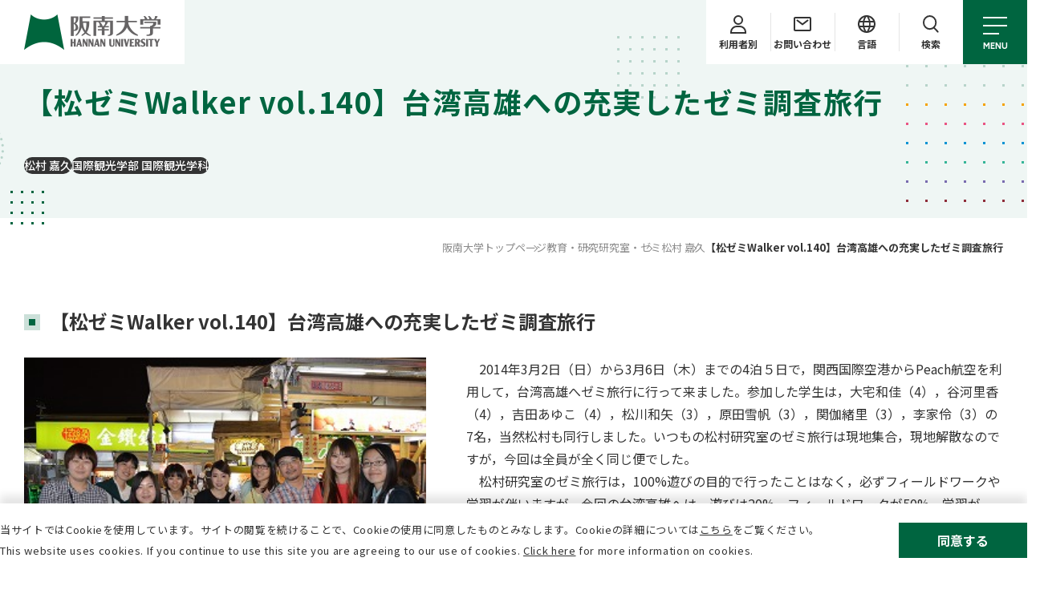

--- FILE ---
content_type: text/html
request_url: https://www.hannan-u.ac.jp/doctor/tourism/matsumura/mrrf43000001g38g.html
body_size: 108074
content:
<!DOCTYPE html>
<html lang="ja">
<head prefix="og: http://ogp.me/ns# fb: http://ogp.me/ns/fb# article: http://ogp.me/ns/article#">
<!-- Google Tag Manager -->
<script>(function(w,d,s,l,i){w[l]=w[l]||[];w[l].push({'gtm.start':
new Date().getTime(),event:'gtm.js'});var f=d.getElementsByTagName(s)[0],
j=d.createElement(s),dl=l!='dataLayer'?'&l='+l:'';j.async=true;j.src=
'https://www.googletagmanager.com/gtm.js?id='+i+dl;f.parentNode.insertBefore(j,f);
})(window,document,'script','dataLayer','GTM-N2PCNSH');</script>
<!-- End Google Tag Manager -->
<meta charset="UTF-8">
<meta http-equiv="x-ua-compatible" content="ie=edge">
<meta name="viewport" content="width=device-width" id="js-viewport">
<meta name="format-detection" content="telephone=no">
<meta name="facebook-domain-verification" content="thqsk947fct3n3xn3r6mbd6ek0sxgt" >

	<link rel="shortcut icon" href="/mrrf43000000006s-att/favicon.ico" type="image/vnd.microsoft.icon">
	<link rel="icon" href="/mrrf43000000006s-att/favicon.ico" type="image/vnd.microsoft.icon">
	<link rel="apple-touch-icon" href="/mrrf43000000006s-img/apple-touch-icon.png">
<link rel="stylesheet" href="/assets/css/reset.css">
<link rel="stylesheet" href="/assets/css/common.css">
<link rel="stylesheet" href="/assets/css/modules.css">
<link rel="stylesheet" href="/assets/css/page.css">
<link rel="stylesheet" href="/assets/css/print.css">
<!-- <link class="js-webfont" href="//fonts.googleapis.com/earlyaccess/notosansjapanese.css">
<link class="js-webfont" href="//fonts.googleapis.com/css?family=Roboto:300i,700i"> -->

<link rel="stylesheet" href="https://cdnjs.cloudflare.com/ajax/libs/Swiper/8.4.7/swiper-bundle.min.css" integrity="sha512-N2IsWuKsBYYiHNYdaEuK4eaRJ0onfUG+cdZilndYaMEhUGQq/McsFU75q3N+jbJUNXm6O+K52DRrK+bSpBGj0w==" crossorigin="anonymous" referrerpolicy="no-referrer">
<link rel="stylesheet" href="https://cdnjs.cloudflare.com/ajax/libs/lightbox2/2.7.1/css/lightbox.css">
<script src="https://cdnjs.cloudflare.com/ajax/libs/UAParser.js/1.0.34/ua-parser.min.js" integrity="sha512-FX9Rgy0Mpb0qL3SC/JftJ544i3ElrXsUU/B8+WFSas+NvKaYp7V8TKE2xUWyyK2TSqLBFKa6ZiIM5M3hIxP1QQ==" crossorigin="anonymous" referrerpolicy="no-referrer"></script>

<script src="/js/jquery.js"></script>


<title>【松ゼミWalker vol.140】台湾高雄への充実したゼミ調査旅行｜松村 嘉久｜阪南大学</title>
<meta name="keywords" content="阪南大学,国際学部国際コミュニケーション学科,国際学部国際観光学科, 経済学部,経営学部,総合情報学部,Hannan University,大阪,近畿,私立大学,松原市">
<meta name="description" content="阪南大学公式サイト「【松ゼミWalker vol.140】台湾高雄への充実したゼミ調査旅行」のページです。">
<meta property="og:type" content="article">
<meta property="og:title" content="【阪南大学】【松ゼミWalker vol.140】台湾高雄への充実したゼミ調査旅行">
<meta property="og:description" content="阪南大学公式サイト「【松ゼミWalker vol.140】台湾高雄への充実したゼミ調査旅行」のページです。">
<meta property="og:url" content="https://www.hannan-u.ac.jp/doctor/tourism/matsumura/mrrf43000001g38g.html">
	
<meta property="og:image" content="https://www.hannan-u.ac.jp/images/img_ogp.jpg">
<meta property="og:site_name" content="阪南大学 公式サイト">


				<link rel="canonical" href="https://www.hannan-u.ac.jp/doctor/tourism/matsumura/mrrf43000001g38g.html">
			
<script type="application/ld+json">
    {
		"@context": "https://schema.org",
		"@type": "BreadcrumbList",
		"itemListElement": [
			{
				"@type": "ListItem",
				"position": 1,
				"name": "阪南大学トップページ",
				"item": "https://www.hannan-u.ac.jp/index.html"
			}
			
				,{
					"@type": "ListItem",
					"position": 2,
					"name": "教育・研究",
					"item": "https://www.hannan-u.ac.jp/faculties/mrrf4300000005jn.html"
				}
				
				,{
					"@type": "ListItem",
					"position": 3,
					"name": "研究室・ゼミ",
					"item": "https://www.hannan-u.ac.jp/doctor/index.html"
				}
				
				,{
					"@type": "ListItem",
					"position": 4,
					"name": "松村 嘉久",
					"item": "https://www.hannan-u.ac.jp/doctor/i_tourism/matsumura/index.html"
				}
				
				,{
					"@type": "ListItem",
					"position": 5,
					"name": "【松ゼミWalker vol.140】台湾高雄への充実したゼミ調査旅行"
				}
			
		]
	}
</script>

</head>


<body class="is_under " >
	<!-- D2.1 教員新着記事 -->
	<!-- Google Tag Manager (noscript) -->
<noscript><iframe src="https://www.googletagmanager.com/ns.html?id=GTM-N2PCNSH"
height="0" width="0" style="display:none;visibility:hidden"></iframe></noscript>
<!-- End Google Tag Manager (noscript) -->
<script type="text/javascript">
var WRInitTime=(new Date()).getTime();
</script>
	<div class="mediaquery js-mediaquery"></div>
	<div class="ly_wrapper" id="wrapper">
		<header class="js-header ly_header" id="gHeader">
			<div id="hdMeta">
				<h1 class="logo">
					<div class="logo_inner hp_pcOnly">
						<a href="/index.html"><img src="/assets/images/logo_bg_wh.png" alt="阪南大学" width="230" height="80"></a>
					</div>
					<a href="/index.html"><img class="hp_spOnly" src="/assets/images/logo_sq_01.png" alt="阪南大学" width="46" height="56"></a>
				</h1>
				<div class="subNav">
					<div class="subNav_item subNav_item__hasChild">
						<button class="js_subNavBtn subNav_btn">
							<span class="icon">
<svg xmlns="http://www.w3.org/2000/svg" class="el_icon_portrait_01" width="20" height="23" viewBox="0 0 20 23">
	<g transform="translate(-1402 102)">
		<g transform="translate(1406 -102)" fill="none" stroke-width="2">
			<circle cx="6" cy="6" r="6" stroke="none" />
			<circle cx="6" cy="6" r="5" fill="none" />
		</g>
		<g transform="translate(1402 -89)" fill="none" stroke-width="2">
			<path
				d="M8,0h4a8,8,0,0,1,8,8v2a0,0,0,0,1,0,0H0a0,0,0,0,1,0,0V8A8,8,0,0,1,8,0Z"
				stroke="none" />
			<path
				d="M8,1h4a7,7,0,0,1,7,7V9a0,0,0,0,1,0,0H1A0,0,0,0,1,1,9V8A7,7,0,0,1,8,1Z"
				fill="none" />
		</g>
	</g>
</svg>
</span>
							<span class="closeIcon">
	<svg xmlns="http://www.w3.org/2000/svg" class="el_icon_close_01" width="17.414"
		height="17.414" viewBox="0 0 17.414 17.414">
		<g transform="translate(-1403.793 98.207)">
			<line x2="16" y2="16" transform="translate(1404.5 -97.5)" fill="none"
				stroke-width="2" />
			<line x1="16" y2="16" transform="translate(1404.5 -97.5)" fill="none"
				stroke-width="2" />
		</g>
	</svg>
</span>
							<span class="text">利用者別</span>
						</button>
						<div class="subNav_megamenu js_subNavMegamenu subNav_megamenu__target">
							<ul>
								
									<li>
<a href="/entrance/" target="_blank">
<span class="text">受験生の方</span></a></li>
								
									<li>
<a href="/mrrf43000000eb04.html">
<span class="text">在学生の方</span></a></li>
								
									<li>
<a href="/mrrf43000000easu.html">
<span class="text">卒業生の方</span></a></li>
								
									<li>
<a href="/mrrf43000001vftm.html">
<span class="text">保護者の方</span></a></li>
								
									<li>
<a href="/mrrf430000000nqt.html">
<span class="text">企業の方</span></a></li>
								
							</ul>
						</div>
					</div>
					
						<div class="subNav_item">
							
<a href="/contact/mrrf430000003cst.html" class="subNav_btn">

								<span class="icon">
	<svg xmlns="http://www.w3.org/2000/svg" class="el_icon_mail_01" width="22" height="18"
	viewBox="0 0 22 18">
	<g transform="translate(-1492 100)">
		<g transform="translate(1492 -100)" fill="none" stroke-linecap="round"
			stroke-linejoin="round" stroke-width="2">
			<rect width="22" height="18" rx="2" stroke="none" />
			<rect x="1" y="1" width="20" height="16" rx="1" fill="none" />
		</g>
		<path d="M1494.554-94.582l6.5,5,6.5-5" transform="translate(1.946 -1)"
			fill="none" stroke-linecap="round" stroke-linejoin="round"
			stroke-width="2" />
	</g>
</svg>
</span>
								<span class="closeIcon">
	<svg xmlns="http://www.w3.org/2000/svg" class="el_icon_close_01" width="17.414"
		height="17.414" viewBox="0 0 17.414 17.414">
		<g transform="translate(-1403.793 98.207)">
			<line x2="16" y2="16" transform="translate(1404.5 -97.5)" fill="none"
				stroke-width="2" />
			<line x1="16" y2="16" transform="translate(1404.5 -97.5)" fill="none"
				stroke-width="2" />
		</g>
	</svg>
</span>
								<span class="text">お問い合わせ</span>
							</a>
						</div>
					
						<div class="subNav_item hp_pcOnly subNav_item__hasChild">
							<button class="js_subNavBtn subNav_btn">
								<span class="icon">
	<svg xmlns="http://www.w3.org/2000/svg" class="el_icon_globe_01" width="22" height="22"
		viewBox="0 0 22 22">
		<g transform="translate(-1123 -22)">
			<g transform="translate(1123 22)" fill="#fff" stroke-width="2">
				<circle cx="11" cy="11" r="11" stroke="none" />
				<circle cx="11" cy="11" r="10" fill="none" />
			</g>
			<line x2="19" transform="translate(1124.5 30)" fill="none" stroke-width="2" />
			<line x2="19" transform="translate(1124.5 36)" fill="none" stroke-width="2" />
			<path d="M1591.116,23.481a19.047,19.047,0,0,0,0,20.1"
				transform="translate(-458.258 -0.559)" fill="none" stroke-width="2" />
			<path d="M1588.258,23.481a19.047,19.047,0,0,1,0,20.1"
				transform="translate(-453.258 -0.559)" fill="none" stroke-width="2" />
		</g>
	</svg>
</span>
								<span class="closeIcon">
	<svg xmlns="http://www.w3.org/2000/svg" class="el_icon_close_01" width="17.414"
		height="17.414" viewBox="0 0 17.414 17.414">
		<g transform="translate(-1403.793 98.207)">
			<line x2="16" y2="16" transform="translate(1404.5 -97.5)" fill="none"
				stroke-width="2" />
			<line x1="16" y2="16" transform="translate(1404.5 -97.5)" fill="none"
				stroke-width="2" />
		</g>
	</svg>
</span>
								<span class="text">言語</span></button>
							<div class="subNav_megamenu js_subNavMegamenu subNav_megamenu__lang">
								<ul>
									
										<li>
<a href="/english/" target="_blank">
<span class="text" lang="en">English</span></a></li>
									
										<li>
<a href="/chinese/" target="_blank">
<span class="text" lang="en">Chinese</span></a></li>
									
								</ul>
							</div>
						</div>
					
					<div class="subNav_item subNav_item__hasChild">
						<button class="js_subNavBtn subNav_btn">
							<span class="icon">
	<svg xmlns="http://www.w3.org/2000/svg" class="el_icon_lupe_01" width="20.846"
		height="21.758" viewBox="0 0 20.846 21.758">
		<g id="icon_lupe_01" transform="translate(-1675 101)">
			<g data-name="楕円形 22" transform="translate(1675 -101)" fill="none"
				stroke-width="2">
				<circle cx="9" cy="9" r="9" stroke="none" />
				<circle cx="9" cy="9" r="8" fill="none" />
			</g>
			<path data-name="パス 1696" d="M1689.316-85.771l5.115,5.115" fill="none"
				stroke-linecap="round" stroke-width="2" />
		</g>
	</svg>
</span>
							<span class="closeIcon">
	<svg xmlns="http://www.w3.org/2000/svg" class="el_icon_close_01" width="17.414"
		height="17.414" viewBox="0 0 17.414 17.414">
		<g transform="translate(-1403.793 98.207)">
			<line x2="16" y2="16" transform="translate(1404.5 -97.5)" fill="none"
				stroke-width="2" />
			<line x1="16" y2="16" transform="translate(1404.5 -97.5)" fill="none"
				stroke-width="2" />
		</g>
	</svg>
</span>
							<span class="text">検索</span></button>
						<div class="subNav_megamenu js_subNavMegamenu subNav_megamenu__search">
							<form action="https://google.com/cse">
								<input type="text" name="q" placeholder="サイト内検索">
								<input type="hidden" name="cx" value="007746672824888020149:frut4tfk958">
								<input type="hidden" name="ie" value="UTF-8">
								<button role="submit">
									<img src="/assets/images/icon_lupe_01.svg" alt="" width="20" height="21">
								</button>
							</form>
						</div>
					</div>
					<div class="btnMenu js-menu-btn">
						<div class="btnMenu_icon"><span class="line"></span><span class="line"></span><span
								class="line"></span></div>
						<div class="btnMenu_text" lang="en">MENU</div>
						<div class="btnMenu_closeIcon">
	<svg xmlns="http://www.w3.org/2000/svg" class="el_icon_close_01" width="17.414"
		height="17.414" viewBox="0 0 17.414 17.414">
		<g transform="translate(-1403.793 98.207)">
			<line x2="16" y2="16" transform="translate(1404.5 -97.5)" fill="none"
				stroke-width="2" />
			<line x1="16" y2="16" transform="translate(1404.5 -97.5)" fill="none"
				stroke-width="2" />
		</g>
	</svg>
</div>
					</div>
				</div>
			</div>

			
			<nav class="gNav js-menu-content">
				<div class="gNav_lvl1Wrapper">
					<ul class="gNav_lvl1List">
						
							<li>
								
										<button class="js_lvl1Btn gNav_lvl1Btn">
											<span class="text">大学紹介</span>
											<span class="icon"></span>
										</button>
									
									<div class="gNav_lvl2Wrapper js_lvl2Wrapper">
										<ul class="gNav_lvl2List">
											<li>
<a href="/gaiyou/mrrf4300000002w8.html">
<span class="text">大学紹介</span>
<span class="el_circleArw"><span
	class="el_circleArw_arw"><svg xmlns="http://www.w3.org/2000/svg"
		class="el_arwSvg" width="13.625" height="9.414"
		viewBox="0 0 13.625 9.414">
		<g transform="translate(-6 -1.293)">
			<rect width="12" height="2" class="el_arwSvg_fill"
				transform="translate(6 5)" />
			<path d="M991.211,1029.725l4,4-4,4" class="el_arwSvg_stroke"
				transform="translate(-977 -1027.725)" fill="none"
				stroke-width="2" />
		</g>
	</svg></span></span>
</a></li>
											
													<li>
														
<a href="/gaiyou/mrrf43000000033y.html">
<span class="text">大学概要<br>建学の精神・理念・目的</span>
<span class="el_circleArw"><span
	class="el_circleArw_arw"><svg xmlns="http://www.w3.org/2000/svg"
		class="el_arwSvg" width="13.625" height="9.414"
		viewBox="0 0 13.625 9.414">
		<g transform="translate(-6 -1.293)">
			<rect width="12" height="2" class="el_arwSvg_fill"
				transform="translate(6 5)" />
			<path d="M991.211,1029.725l4,4-4,4" class="el_arwSvg_stroke"
				transform="translate(-977 -1027.725)" fill="none"
				stroke-width="2" />
		</g>
	</svg></span></span>
</a>
													
															<ul class="gNav_lvl3List">
																
																	<li>
<a href="/gaiyou/llinfi00000atx4s.html">
<span class="text">学長メッセージ</span></a></li>
																
																	<li>
<a href="/gaiyou/mrrf430000002pbt.html">
<span class="text">年表</span></a></li>
																
																	<li>
<a href="/gaiyou/n5fenj000001cejk.html">
<span class="text">シンボルマーク<br>大学ロゴ＆シンボルカラー</span></a></li>
																
																	<li>
<a href="/gaiyou/mrrf430000002pjh.html">
<span class="text">阪南大学学歌</span></a></li>
																
																	<li>
<a href="/gaiyou/mrrf430000001u0m.html">
<span class="text">大学組織図</span></a></li>
																
																	<li>
<a href="/gaiyou/mrrf430000001ukd.html">
<span class="text">事務組織図</span></a></li>
																
																	<li>
<a href="/gaiyou/mrrf430000002o7e.html">
<span class="text">主な管理運営組織等</span></a></li>
																
															</ul>
														
														</li>
													
													<li>
														
<a href="/gaiyou/n5fenj000004sne1.html">
<span class="text">大学運営方針</span>
<span class="el_circleArw"><span
	class="el_circleArw_arw"><svg xmlns="http://www.w3.org/2000/svg"
		class="el_arwSvg" width="13.625" height="9.414"
		viewBox="0 0 13.625 9.414">
		<g transform="translate(-6 -1.293)">
			<rect width="12" height="2" class="el_arwSvg_fill"
				transform="translate(6 5)" />
			<path d="M991.211,1029.725l4,4-4,4" class="el_arwSvg_stroke"
				transform="translate(-977 -1027.725)" fill="none"
				stroke-width="2" />
		</g>
	</svg></span></span>
</a>
													
															<ul class="gNav_lvl3List">
																
																	<li>
<a href="/gaiyou/n5fenj000001nhye.html">
<span class="text">阪南大学 中・長期計画について</span></a></li>
																
																	<li>
<a href="/gaiyou/n5fenj000001cawc.html">
<span class="text">内部質保証</span></a></li>
																
																	<li>
<a href="/gaiyou/mrrf430000002ozf.html">
<span class="text">自己評価・認証評価</span></a></li>
																
																	<li>
<a href="/gaiyou/n5fenj000005ax2c.html">
<span class="text">外部評価</span></a></li>
																
																	<li>
<a href="/gaiyou/llinfi00000hanbb.html">
<span class="text">設置届出書、設置計画履行状況報告書</span></a></li>
																
																	<li>
<a href="/gaiyou/mrrf43000000mfb5.html">
<span class="text">財務情報（事業・決算報告）</span></a></li>
																
															</ul>
														
														</li>
													
													<li>
														
<a href="/gaiyou/mrrf430000002ose.html">
<span class="text">学生数/卒業・修了者数</span>
<span class="el_circleArw"><span
	class="el_circleArw_arw"><svg xmlns="http://www.w3.org/2000/svg"
		class="el_arwSvg" width="13.625" height="9.414"
		viewBox="0 0 13.625 9.414">
		<g transform="translate(-6 -1.293)">
			<rect width="12" height="2" class="el_arwSvg_fill"
				transform="translate(6 5)" />
			<path d="M991.211,1029.725l4,4-4,4" class="el_arwSvg_stroke"
				transform="translate(-977 -1027.725)" fill="none"
				stroke-width="2" />
		</g>
	</svg></span></span>
</a>
													
													<li>
														
<a href="/gaiyou/mrrf430000002nhu.html">
<span class="text">教員数</span>
<span class="el_circleArw"><span
	class="el_circleArw_arw"><svg xmlns="http://www.w3.org/2000/svg"
		class="el_arwSvg" width="13.625" height="9.414"
		viewBox="0 0 13.625 9.414">
		<g transform="translate(-6 -1.293)">
			<rect width="12" height="2" class="el_arwSvg_fill"
				transform="translate(6 5)" />
			<path d="M991.211,1029.725l4,4-4,4" class="el_arwSvg_stroke"
				transform="translate(-977 -1027.725)" fill="none"
				stroke-width="2" />
		</g>
	</svg></span></span>
</a>
													
													<li>
														
<a href="/campus/index.html">
<span class="text">施設紹介</span>
<span class="el_circleArw"><span
	class="el_circleArw_arw"><svg xmlns="http://www.w3.org/2000/svg"
		class="el_arwSvg" width="13.625" height="9.414"
		viewBox="0 0 13.625 9.414">
		<g transform="translate(-6 -1.293)">
			<rect width="12" height="2" class="el_arwSvg_fill"
				transform="translate(6 5)" />
			<path d="M991.211,1029.725l4,4-4,4" class="el_arwSvg_stroke"
				transform="translate(-977 -1027.725)" fill="none"
				stroke-width="2" />
		</g>
	</svg></span></span>
</a>
													
															<ul class="gNav_lvl3List">
																
																	<li>
<a href="/campus/index.html#campus01">
<span class="text">本キャンパス</span></a></li>
																
																	<li>
<a href="/harukasu/index.html">
<span class="text">あべのハルカスキャンパス</span></a></li>
																
																	<li>
<a href="/campus/index.html#campus04">
<span class="text">図書館</span></a></li>
																
																	<li>
<a href="/campus/index.html#campus05">
<span class="text">その他施設</span></a></li>
																
																	<li>
<a href="/campus/llinfi00000nbo5r.html">
<span class="text">大学施設利用（貸出）のご案内</span></a></li>
																
															</ul>
														
														</li>
													
													<li>
														
<a href="/gaiyou/mrrf43000000hel6.html">
<span class="text">情報化への対応</span>
<span class="el_circleArw"><span
	class="el_circleArw_arw"><svg xmlns="http://www.w3.org/2000/svg"
		class="el_arwSvg" width="13.625" height="9.414"
		viewBox="0 0 13.625 9.414">
		<g transform="translate(-6 -1.293)">
			<rect width="12" height="2" class="el_arwSvg_fill"
				transform="translate(6 5)" />
			<path d="M991.211,1029.725l4,4-4,4" class="el_arwSvg_stroke"
				transform="translate(-977 -1027.725)" fill="none"
				stroke-width="2" />
		</g>
	</svg></span></span>
</a>
													
													<li>
														
<a href="/gaiyou/n5fenj0000026omn.html">
<span class="text">高等教育の修学支援制度</span>
<span class="el_circleArw"><span
	class="el_circleArw_arw"><svg xmlns="http://www.w3.org/2000/svg"
		class="el_arwSvg" width="13.625" height="9.414"
		viewBox="0 0 13.625 9.414">
		<g transform="translate(-6 -1.293)">
			<rect width="12" height="2" class="el_arwSvg_fill"
				transform="translate(6 5)" />
			<path d="M991.211,1029.725l4,4-4,4" class="el_arwSvg_stroke"
				transform="translate(-977 -1027.725)" fill="none"
				stroke-width="2" />
		</g>
	</svg></span></span>
</a>
													
													<li>
														
<a href="/gaiyou/mrrf430000002p6g.html">
<span class="text">学則</span>
<span class="el_circleArw"><span
	class="el_circleArw_arw"><svg xmlns="http://www.w3.org/2000/svg"
		class="el_arwSvg" width="13.625" height="9.414"
		viewBox="0 0 13.625 9.414">
		<g transform="translate(-6 -1.293)">
			<rect width="12" height="2" class="el_arwSvg_fill"
				transform="translate(6 5)" />
			<path d="M991.211,1029.725l4,4-4,4" class="el_arwSvg_stroke"
				transform="translate(-977 -1027.725)" fill="none"
				stroke-width="2" />
		</g>
	</svg></span></span>
</a>
													
													<li>
														
<a href="/gaiyou/mrrf43000000ge9i.html">
<span class="text">学年暦</span>
<span class="el_circleArw"><span
	class="el_circleArw_arw"><svg xmlns="http://www.w3.org/2000/svg"
		class="el_arwSvg" width="13.625" height="9.414"
		viewBox="0 0 13.625 9.414">
		<g transform="translate(-6 -1.293)">
			<rect width="12" height="2" class="el_arwSvg_fill"
				transform="translate(6 5)" />
			<path d="M991.211,1029.725l4,4-4,4" class="el_arwSvg_stroke"
				transform="translate(-977 -1027.725)" fill="none"
				stroke-width="2" />
		</g>
	</svg></span></span>
</a>
													
													<li>
														
<a href="/gaiyou/mrrf430000002pxv.html">
<span class="text">大学広報</span>
<span class="el_circleArw"><span
	class="el_circleArw_arw"><svg xmlns="http://www.w3.org/2000/svg"
		class="el_arwSvg" width="13.625" height="9.414"
		viewBox="0 0 13.625 9.414">
		<g transform="translate(-6 -1.293)">
			<rect width="12" height="2" class="el_arwSvg_fill"
				transform="translate(6 5)" />
			<path d="M991.211,1029.725l4,4-4,4" class="el_arwSvg_stroke"
				transform="translate(-977 -1027.725)" fill="none"
				stroke-width="2" />
		</g>
	</svg></span></span>
</a>
													
															<ul class="gNav_lvl3List">
																
																	<li>
<a href="/gaiyou/mrrf43000000l8rw.html">
<span class="text">ソーシャルネットワーク</span></a></li>
																
																	<li>
<a href="/gaiyou/n5fenj00000438lr.html">
<span class="text">学生広報チーム「Link」</span></a></li>
																
																	<li>
<a href="/gaiyou/n5fenj000004ifpl.html">
<span class="text">在学生向け広報誌「HASH」</span></a></li>
																
																	<li>
<a href="/gaiyou/llinfi00000f3ju3.html">
<span class="text">プレスリリース</span></a></li>
																
															</ul>
														
														</li>
													
										</ul>
									</div>
								
							</li>
						
							<li>
								
										<button class="js_lvl1Btn gNav_lvl1Btn">
											<span class="text">学部学科・大学院</span>
											<span class="icon"></span>
										</button>
									
									<div class="gNav_lvl2Wrapper js_lvl2Wrapper">
										<ul class="gNav_lvl2List">
											<li>
<a href="/faculties/n5fenj0000008nr3.html">
<span class="text">学部学科・大学院</span>
<span class="el_circleArw"><span
	class="el_circleArw_arw"><svg xmlns="http://www.w3.org/2000/svg"
		class="el_arwSvg" width="13.625" height="9.414"
		viewBox="0 0 13.625 9.414">
		<g transform="translate(-6 -1.293)">
			<rect width="12" height="2" class="el_arwSvg_fill"
				transform="translate(6 5)" />
			<path d="M991.211,1029.725l4,4-4,4" class="el_arwSvg_stroke"
				transform="translate(-977 -1027.725)" fill="none"
				stroke-width="2" />
		</g>
	</svg></span></span>
</a></li>
											
													<li>
														
<a href="/faculties/i_communication/llinfi0000054dgq.html">
<span class="text">国際学部<br class="pcOnly">国際コミュニケーション学科</span>
<span class="el_circleArw"><span
	class="el_circleArw_arw"><svg xmlns="http://www.w3.org/2000/svg"
		class="el_arwSvg" width="13.625" height="9.414"
		viewBox="0 0 13.625 9.414">
		<g transform="translate(-6 -1.293)">
			<rect width="12" height="2" class="el_arwSvg_fill"
				transform="translate(6 5)" />
			<path d="M991.211,1029.725l4,4-4,4" class="el_arwSvg_stroke"
				transform="translate(-977 -1027.725)" fill="none"
				stroke-width="2" />
		</g>
	</svg></span></span>
</a>
													
													<li>
														
<a href="/faculties/i_tourism/llinfi00000cun6n.html">
<span class="text">国際学部 国際観光学科</span>
<span class="el_circleArw"><span
	class="el_circleArw_arw"><svg xmlns="http://www.w3.org/2000/svg"
		class="el_arwSvg" width="13.625" height="9.414"
		viewBox="0 0 13.625 9.414">
		<g transform="translate(-6 -1.293)">
			<rect width="12" height="2" class="el_arwSvg_fill"
				transform="translate(6 5)" />
			<path d="M991.211,1029.725l4,4-4,4" class="el_arwSvg_stroke"
				transform="translate(-977 -1027.725)" fill="none"
				stroke-width="2" />
		</g>
	</svg></span></span>
</a>
													
													<li>
														
<a href="/faculties/economics/llinfi00000cxsbc.html">
<span class="text">経済学部 経済学科</span>
<span class="el_circleArw"><span
	class="el_circleArw_arw"><svg xmlns="http://www.w3.org/2000/svg"
		class="el_arwSvg" width="13.625" height="9.414"
		viewBox="0 0 13.625 9.414">
		<g transform="translate(-6 -1.293)">
			<rect width="12" height="2" class="el_arwSvg_fill"
				transform="translate(6 5)" />
			<path d="M991.211,1029.725l4,4-4,4" class="el_arwSvg_stroke"
				transform="translate(-977 -1027.725)" fill="none"
				stroke-width="2" />
		</g>
	</svg></span></span>
</a>
													
													<li>
														
<a href="/faculties/m_management/index.html">
<span class="text">経営学部 経営学科</span>
<span class="el_circleArw"><span
	class="el_circleArw_arw"><svg xmlns="http://www.w3.org/2000/svg"
		class="el_arwSvg" width="13.625" height="9.414"
		viewBox="0 0 13.625 9.414">
		<g transform="translate(-6 -1.293)">
			<rect width="12" height="2" class="el_arwSvg_fill"
				transform="translate(6 5)" />
			<path d="M991.211,1029.725l4,4-4,4" class="el_arwSvg_stroke"
				transform="translate(-977 -1027.725)" fill="none"
				stroke-width="2" />
		</g>
	</svg></span></span>
</a>
													
													<li>
														
<a href="/faculties/i_info-science/llinfi00000cupwe.html">
<span class="text">総合情報学部 総合情報学科</span>
<span class="el_circleArw"><span
	class="el_circleArw_arw"><svg xmlns="http://www.w3.org/2000/svg"
		class="el_arwSvg" width="13.625" height="9.414"
		viewBox="0 0 13.625 9.414">
		<g transform="translate(-6 -1.293)">
			<rect width="12" height="2" class="el_arwSvg_fill"
				transform="translate(6 5)" />
			<path d="M991.211,1029.725l4,4-4,4" class="el_arwSvg_stroke"
				transform="translate(-977 -1027.725)" fill="none"
				stroke-width="2" />
		</g>
	</svg></span></span>
</a>
													
													<li>
														
<a href="/faculties/graduate/index.html">
<span class="text">大学院 企業情報研究科</span>
<span class="el_circleArw"><span
	class="el_circleArw_arw"><svg xmlns="http://www.w3.org/2000/svg"
		class="el_arwSvg" width="13.625" height="9.414"
		viewBox="0 0 13.625 9.414">
		<g transform="translate(-6 -1.293)">
			<rect width="12" height="2" class="el_arwSvg_fill"
				transform="translate(6 5)" />
			<path d="M991.211,1029.725l4,4-4,4" class="el_arwSvg_stroke"
				transform="translate(-977 -1027.725)" fill="none"
				stroke-width="2" />
		</g>
	</svg></span></span>
</a>
													
													<li>
														
<a href="/faculties/business/index.html">
<span class="text"><span class="hp_txtGray">流通学部 流通学科<br>（2023年度以前入学生）</span></span>
<span class="el_circleArw"><span
	class="el_circleArw_arw"><svg xmlns="http://www.w3.org/2000/svg"
		class="el_arwSvg" width="13.625" height="9.414"
		viewBox="0 0 13.625 9.414">
		<g transform="translate(-6 -1.293)">
			<rect width="12" height="2" class="el_arwSvg_fill"
				transform="translate(6 5)" />
			<path d="M991.211,1029.725l4,4-4,4" class="el_arwSvg_stroke"
				transform="translate(-977 -1027.725)" fill="none"
				stroke-width="2" />
		</g>
	</svg></span></span>
</a>
													
													<li>
														
<a href="/faculties/management/index.html">
<span class="text"><span class="hp_txtGray">経営情報学部 経営情報学科<br>（2023年度以前入学生）</span></span>
<span class="el_circleArw"><span
	class="el_circleArw_arw"><svg xmlns="http://www.w3.org/2000/svg"
		class="el_arwSvg" width="13.625" height="9.414"
		viewBox="0 0 13.625 9.414">
		<g transform="translate(-6 -1.293)">
			<rect width="12" height="2" class="el_arwSvg_fill"
				transform="translate(6 5)" />
			<path d="M991.211,1029.725l4,4-4,4" class="el_arwSvg_stroke"
				transform="translate(-977 -1027.725)" fill="none"
				stroke-width="2" />
		</g>
	</svg></span></span>
</a>
													
													<li>
														
<a href="/faculties/communication/index.html">
<span class="text"><span class="hp_txtGray">国際コミュニケーション学部<br>国際コミュニケーション学科<br>（2023年度以前入学生）</span></span>
<span class="el_circleArw"><span
	class="el_circleArw_arw"><svg xmlns="http://www.w3.org/2000/svg"
		class="el_arwSvg" width="13.625" height="9.414"
		viewBox="0 0 13.625 9.414">
		<g transform="translate(-6 -1.293)">
			<rect width="12" height="2" class="el_arwSvg_fill"
				transform="translate(6 5)" />
			<path d="M991.211,1029.725l4,4-4,4" class="el_arwSvg_stroke"
				transform="translate(-977 -1027.725)" fill="none"
				stroke-width="2" />
		</g>
	</svg></span></span>
</a>
													
													<li>
														
<a href="/faculties/tourism/index.html">
<span class="text"><span class="hp_txtGray">国際観光学部 国際観光学科<br>（2023年度以前入学生）</span></span>
<span class="el_circleArw"><span
	class="el_circleArw_arw"><svg xmlns="http://www.w3.org/2000/svg"
		class="el_arwSvg" width="13.625" height="9.414"
		viewBox="0 0 13.625 9.414">
		<g transform="translate(-6 -1.293)">
			<rect width="12" height="2" class="el_arwSvg_fill"
				transform="translate(6 5)" />
			<path d="M991.211,1029.725l4,4-4,4" class="el_arwSvg_stroke"
				transform="translate(-977 -1027.725)" fill="none"
				stroke-width="2" />
		</g>
	</svg></span></span>
</a>
													
														</li>
													
										</ul>
									</div>
								
							</li>
						
							<li>
								
										<button class="js_lvl1Btn gNav_lvl1Btn">
											<span class="text">教育・研究</span>
											<span class="icon"></span>
										</button>
									
									<div class="gNav_lvl2Wrapper js_lvl2Wrapper">
										<ul class="gNav_lvl2List">
											<li>
<a href="/faculties/mrrf4300000005jn.html">
<span class="text">教育・研究</span>
<span class="el_circleArw"><span
	class="el_circleArw_arw"><svg xmlns="http://www.w3.org/2000/svg"
		class="el_arwSvg" width="13.625" height="9.414"
		viewBox="0 0 13.625 9.414">
		<g transform="translate(-6 -1.293)">
			<rect width="12" height="2" class="el_arwSvg_fill"
				transform="translate(6 5)" />
			<path d="M991.211,1029.725l4,4-4,4" class="el_arwSvg_stroke"
				transform="translate(-977 -1027.725)" fill="none"
				stroke-width="2" />
		</g>
	</svg></span></span>
</a></li>
											
													<li>
														
<a href="/doctor/index.html">
<span class="text">研究室・ゼミ</span>
<span class="el_circleArw"><span
	class="el_circleArw_arw"><svg xmlns="http://www.w3.org/2000/svg"
		class="el_arwSvg" width="13.625" height="9.414"
		viewBox="0 0 13.625 9.414">
		<g transform="translate(-6 -1.293)">
			<rect width="12" height="2" class="el_arwSvg_fill"
				transform="translate(6 5)" />
			<path d="M991.211,1029.725l4,4-4,4" class="el_arwSvg_stroke"
				transform="translate(-977 -1027.725)" fill="none"
				stroke-width="2" />
		</g>
	</svg></span></span>
</a>
													
													<li>
														
<a href="/study/index.html">
<span class="text">教育・授業</span>
<span class="el_circleArw"><span
	class="el_circleArw_arw"><svg xmlns="http://www.w3.org/2000/svg"
		class="el_arwSvg" width="13.625" height="9.414"
		viewBox="0 0 13.625 9.414">
		<g transform="translate(-6 -1.293)">
			<rect width="12" height="2" class="el_arwSvg_fill"
				transform="translate(6 5)" />
			<path d="M991.211,1029.725l4,4-4,4" class="el_arwSvg_stroke"
				transform="translate(-977 -1027.725)" fill="none"
				stroke-width="2" />
		</g>
	</svg></span></span>
</a>
													
													<li>
														
<a href="/gakujutsu/mrrf4300000033al.html">
<span class="text">学術情報</span>
<span class="el_circleArw"><span
	class="el_circleArw_arw"><svg xmlns="http://www.w3.org/2000/svg"
		class="el_arwSvg" width="13.625" height="9.414"
		viewBox="0 0 13.625 9.414">
		<g transform="translate(-6 -1.293)">
			<rect width="12" height="2" class="el_arwSvg_fill"
				transform="translate(6 5)" />
			<path d="M991.211,1029.725l4,4-4,4" class="el_arwSvg_stroke"
				transform="translate(-977 -1027.725)" fill="none"
				stroke-width="2" />
		</g>
	</svg></span></span>
</a>
													
														</li>
													
										</ul>
									</div>
								
							</li>
						
							<li>
								
										<button class="js_lvl1Btn gNav_lvl1Btn">
											<span class="text">キャリア・就職</span>
											<span class="icon"></span>
										</button>
									
									<div class="gNav_lvl2Wrapper js_lvl2Wrapper">
										<ul class="gNav_lvl2List">
											<li>
<a href="/career/index.html">
<span class="text">キャリア・就職</span>
<span class="el_circleArw"><span
	class="el_circleArw_arw"><svg xmlns="http://www.w3.org/2000/svg"
		class="el_arwSvg" width="13.625" height="9.414"
		viewBox="0 0 13.625 9.414">
		<g transform="translate(-6 -1.293)">
			<rect width="12" height="2" class="el_arwSvg_fill"
				transform="translate(6 5)" />
			<path d="M991.211,1029.725l4,4-4,4" class="el_arwSvg_stroke"
				transform="translate(-977 -1027.725)" fill="none"
				stroke-width="2" />
		</g>
	</svg></span></span>
</a></li>
											
													<li>
														
<a href="/career/mrrf430000000njn.html">
<span class="text">就職決定実績</span>
<span class="el_circleArw"><span
	class="el_circleArw_arw"><svg xmlns="http://www.w3.org/2000/svg"
		class="el_arwSvg" width="13.625" height="9.414"
		viewBox="0 0 13.625 9.414">
		<g transform="translate(-6 -1.293)">
			<rect width="12" height="2" class="el_arwSvg_fill"
				transform="translate(6 5)" />
			<path d="M991.211,1029.725l4,4-4,4" class="el_arwSvg_stroke"
				transform="translate(-977 -1027.725)" fill="none"
				stroke-width="2" />
		</g>
	</svg></span></span>
</a>
													
													<li>
														
<a href="/career/mrrf430000000nzz.html">
<span class="text">キャリアセンターのご案内</span>
<span class="el_circleArw"><span
	class="el_circleArw_arw"><svg xmlns="http://www.w3.org/2000/svg"
		class="el_arwSvg" width="13.625" height="9.414"
		viewBox="0 0 13.625 9.414">
		<g transform="translate(-6 -1.293)">
			<rect width="12" height="2" class="el_arwSvg_fill"
				transform="translate(6 5)" />
			<path d="M991.211,1029.725l4,4-4,4" class="el_arwSvg_stroke"
				transform="translate(-977 -1027.725)" fill="none"
				stroke-width="2" />
		</g>
	</svg></span></span>
</a>
													
														</li>
													
													<li>
														
<a href="/career/mrrf430000000ega.html">
<span class="text">キャリア教育プログラム</span>
<span class="el_circleArw"><span
	class="el_circleArw_arw"><svg xmlns="http://www.w3.org/2000/svg"
		class="el_arwSvg" width="13.625" height="9.414"
		viewBox="0 0 13.625 9.414">
		<g transform="translate(-6 -1.293)">
			<rect width="12" height="2" class="el_arwSvg_fill"
				transform="translate(6 5)" />
			<path d="M991.211,1029.725l4,4-4,4" class="el_arwSvg_stroke"
				transform="translate(-977 -1027.725)" fill="none"
				stroke-width="2" />
		</g>
	</svg></span></span>
</a>
													
															<ul class="gNav_lvl3List">
																
																	<li>
<a href="/career/mrrf430000000gfn.html">
<span class="text">キャリアゼミ</span></a></li>
																
																	<li>
<a href="/career/mrrf430000000w2v.html">
<span class="text">インターンシップ準備講座</span></a></li>
																
																	<li>
<a href="/career/mrrf43000000v83y.html">
<span class="text">海外インターンシップ／キャリア形成</span></a></li>
																
															</ul>
														
														</li>
													
													<li>
														
<a href="/career/mrrf430000000gms.html">
<span class="text">就職支援プログラム</span>
<span class="el_circleArw"><span
	class="el_circleArw_arw"><svg xmlns="http://www.w3.org/2000/svg"
		class="el_arwSvg" width="13.625" height="9.414"
		viewBox="0 0 13.625 9.414">
		<g transform="translate(-6 -1.293)">
			<rect width="12" height="2" class="el_arwSvg_fill"
				transform="translate(6 5)" />
			<path d="M991.211,1029.725l4,4-4,4" class="el_arwSvg_stroke"
				transform="translate(-977 -1027.725)" fill="none"
				stroke-width="2" />
		</g>
	</svg></span></span>
</a>
													
															<ul class="gNav_lvl3List">
																
																	<li>
<a href="/career/mrrf430000000gry.html">
<span class="text">就職支援ガイダンス</span></a></li>
																
																	<li>
<a href="/career/mrrf430000000uw7.html">
<span class="text">エアラインスクール・エアラインセミナー</span></a></li>
																
																	<li>
<a href="/career/mrrf43000000flc5.html">
<span class="text">学内合同企業説明会</span></a></li>
																
															</ul>
														
														</li>
													
													<li>
														
<a href="/career/mrrf430000000hrn.html">
<span class="text">資格取得</span>
<span class="el_circleArw"><span
	class="el_circleArw_arw"><svg xmlns="http://www.w3.org/2000/svg"
		class="el_arwSvg" width="13.625" height="9.414"
		viewBox="0 0 13.625 9.414">
		<g transform="translate(-6 -1.293)">
			<rect width="12" height="2" class="el_arwSvg_fill"
				transform="translate(6 5)" />
			<path d="M991.211,1029.725l4,4-4,4" class="el_arwSvg_stroke"
				transform="translate(-977 -1027.725)" fill="none"
				stroke-width="2" />
		</g>
	</svg></span></span>
</a>
													
														</li>
													
										</ul>
									</div>
								
							</li>
						
							<li>
								
										<button class="js_lvl1Btn gNav_lvl1Btn">
											<span class="text">学生生活</span>
											<span class="icon"></span>
										</button>
									
									<div class="gNav_lvl2Wrapper js_lvl2Wrapper">
										<ul class="gNav_lvl2List">
											<li>
<a href="/support/mrrf430000002wzf.html">
<span class="text">学生生活</span>
<span class="el_circleArw"><span
	class="el_circleArw_arw"><svg xmlns="http://www.w3.org/2000/svg"
		class="el_arwSvg" width="13.625" height="9.414"
		viewBox="0 0 13.625 9.414">
		<g transform="translate(-6 -1.293)">
			<rect width="12" height="2" class="el_arwSvg_fill"
				transform="translate(6 5)" />
			<path d="M991.211,1029.725l4,4-4,4" class="el_arwSvg_stroke"
				transform="translate(-977 -1027.725)" fill="none"
				stroke-width="2" />
		</g>
	</svg></span></span>
</a></li>
											
													<li>
														
<a href="/support/mrrf430000002x2x.html">
<span class="text">学生生活支援</span>
<span class="el_circleArw"><span
	class="el_circleArw_arw"><svg xmlns="http://www.w3.org/2000/svg"
		class="el_arwSvg" width="13.625" height="9.414"
		viewBox="0 0 13.625 9.414">
		<g transform="translate(-6 -1.293)">
			<rect width="12" height="2" class="el_arwSvg_fill"
				transform="translate(6 5)" />
			<path d="M991.211,1029.725l4,4-4,4" class="el_arwSvg_stroke"
				transform="translate(-977 -1027.725)" fill="none"
				stroke-width="2" />
		</g>
	</svg></span></span>
</a>
													
															<ul class="gNav_lvl3List">
																
																	<li>
<a href="/support/mrrf43000001mbzc.html">
<span class="text">学籍番号と学生証について</span></a></li>
																
																	<li>
<a href="/support/mrrf43000001kq8x.html">
<span class="text">学生生活のルールと心得</span></a></li>
																
																	<li>
<a href="/support/n5fenj000001csnq.html">
<span class="text">課外活動について</span></a></li>
																
																	<li>
<a href="/support/mrrf43000001qcbr.html">
<span class="text">阪南大学学生会</span></a></li>
																
																	<li>
<a href="/support/mrrf430000002x6j.html">
<span class="text">奨学金</span></a></li>
																
																	<li>
<a href="/support/mrrf430000002xry.html">
<span class="text">医療費補助制度</span></a></li>
																
																	<li>
<a href="/support/n5fenj000001ct6j.html">
<span class="text">国民年金「学生納付特例制度」</span></a></li>
																
																	<li>
<a href="/support/mrrf430000002yee.html">
<span class="text">学費関係</span></a></li>
																
																	<li>
<a href="/support/mrrf430000002yoe.html">
<span class="text">下宿</span></a></li>
																
																	<li>
<a href="/support/mrrf430000002yvl.html">
<span class="text">学生相談室</span></a></li>
																
																	<li>
<a href="/support/mrrf43000000h4z4.html">
<span class="text">保健室</span></a></li>
																
																	<li>
<a href="/support/mrrf430000002zm8.html">
<span class="text">各種証明書発行</span></a></li>
																
																	<li>
<a href="/support/n5fenj000001cldz.html">
<span class="text">通学について</span></a></li>
																
																	<li>
<a href="/support/mrrf4300000030es.html">
<span class="text">ハラスメントに関する相談</span></a></li>
																
																	<li>
<a href="/support/mrrf4300000030mg.html">
<span class="text">食堂・購買・学内コンビニ</span></a></li>
																
																	<li>
<a href="/support/mrrf430000002xdo.html">
<span class="text">アルバイト</span></a></li>
																
																	<li>
<a href="/support/mrrf43000001qrzb.html">
<span class="text">大地震への対応</span></a></li>
																
															</ul>
														
														</li>
													
													<li>
														
<a href="/support/mrrf430000002z2q.html">
<span class="text">外国人留学生の方へ</span>
<span class="el_circleArw"><span
	class="el_circleArw_arw"><svg xmlns="http://www.w3.org/2000/svg"
		class="el_arwSvg" width="13.625" height="9.414"
		viewBox="0 0 13.625 9.414">
		<g transform="translate(-6 -1.293)">
			<rect width="12" height="2" class="el_arwSvg_fill"
				transform="translate(6 5)" />
			<path d="M991.211,1029.725l4,4-4,4" class="el_arwSvg_stroke"
				transform="translate(-977 -1027.725)" fill="none"
				stroke-width="2" />
		</g>
	</svg></span></span>
</a>
													
														</li>
													
										</ul>
									</div>
								
							</li>
						
							<li>
								
<a href="/club/index.html" class="js_lvl1Btn gNav_lvl1Btn">

											<span class="text">クラブ・サークル紹介</span>
										</a>
									
							</li>
						
							<li>
								
										<button class="js_lvl1Btn gNav_lvl1Btn">
											<span class="text">社会連携・生涯学習</span>
											<span class="icon"></span>
										</button>
									
									<div class="gNav_lvl2Wrapper js_lvl2Wrapper">
										<ul class="gNav_lvl2List">
											<li>
<a href="/lifelong/mrrf4300000037x5.html">
<span class="text">社会連携・生涯学習</span>
<span class="el_circleArw"><span
	class="el_circleArw_arw"><svg xmlns="http://www.w3.org/2000/svg"
		class="el_arwSvg" width="13.625" height="9.414"
		viewBox="0 0 13.625 9.414">
		<g transform="translate(-6 -1.293)">
			<rect width="12" height="2" class="el_arwSvg_fill"
				transform="translate(6 5)" />
			<path d="M991.211,1029.725l4,4-4,4" class="el_arwSvg_stroke"
				transform="translate(-977 -1027.725)" fill="none"
				stroke-width="2" />
		</g>
	</svg></span></span>
</a></li>
											
													<li>
														
<a href="/lifelong/mrrf43000000380n.html">
<span class="text">生涯学習への取組</span>
<span class="el_circleArw"><span
	class="el_circleArw_arw"><svg xmlns="http://www.w3.org/2000/svg"
		class="el_arwSvg" width="13.625" height="9.414"
		viewBox="0 0 13.625 9.414">
		<g transform="translate(-6 -1.293)">
			<rect width="12" height="2" class="el_arwSvg_fill"
				transform="translate(6 5)" />
			<path d="M991.211,1029.725l4,4-4,4" class="el_arwSvg_stroke"
				transform="translate(-977 -1027.725)" fill="none"
				stroke-width="2" />
		</g>
	</svg></span></span>
</a>
													
													<li>
														
<a href="/lifelong/mrrf430000003aw7.html">
<span class="text">地域連携・社会連携</span>
<span class="el_circleArw"><span
	class="el_circleArw_arw"><svg xmlns="http://www.w3.org/2000/svg"
		class="el_arwSvg" width="13.625" height="9.414"
		viewBox="0 0 13.625 9.414">
		<g transform="translate(-6 -1.293)">
			<rect width="12" height="2" class="el_arwSvg_fill"
				transform="translate(6 5)" />
			<path d="M991.211,1029.725l4,4-4,4" class="el_arwSvg_stroke"
				transform="translate(-977 -1027.725)" fill="none"
				stroke-width="2" />
		</g>
	</svg></span></span>
</a>
													
													<li>
														
<a href="/lifelong/mrrf4300000038be.html">
<span class="text">公開講座</span>
<span class="el_circleArw"><span
	class="el_circleArw_arw"><svg xmlns="http://www.w3.org/2000/svg"
		class="el_arwSvg" width="13.625" height="9.414"
		viewBox="0 0 13.625 9.414">
		<g transform="translate(-6 -1.293)">
			<rect width="12" height="2" class="el_arwSvg_fill"
				transform="translate(6 5)" />
			<path d="M991.211,1029.725l4,4-4,4" class="el_arwSvg_stroke"
				transform="translate(-977 -1027.725)" fill="none"
				stroke-width="2" />
		</g>
	</svg></span></span>
</a>
													
													<li>
														
<a href="/lifelong/mrrf43000001qjap.html">
<span class="text">あべのハルカスキャンパス<br>公開講座</span>
<span class="el_circleArw"><span
	class="el_circleArw_arw"><svg xmlns="http://www.w3.org/2000/svg"
		class="el_arwSvg" width="13.625" height="9.414"
		viewBox="0 0 13.625 9.414">
		<g transform="translate(-6 -1.293)">
			<rect width="12" height="2" class="el_arwSvg_fill"
				transform="translate(6 5)" />
			<path d="M991.211,1029.725l4,4-4,4" class="el_arwSvg_stroke"
				transform="translate(-977 -1027.725)" fill="none"
				stroke-width="2" />
		</g>
	</svg></span></span>
</a>
													
													<li>
														
<a href="/lifelong/n5fenj000003obgt.html">
<span class="text">ハルカス大学</span>
<span class="el_circleArw"><span
	class="el_circleArw_arw"><svg xmlns="http://www.w3.org/2000/svg"
		class="el_arwSvg" width="13.625" height="9.414"
		viewBox="0 0 13.625 9.414">
		<g transform="translate(-6 -1.293)">
			<rect width="12" height="2" class="el_arwSvg_fill"
				transform="translate(6 5)" />
			<path d="M991.211,1029.725l4,4-4,4" class="el_arwSvg_stroke"
				transform="translate(-977 -1027.725)" fill="none"
				stroke-width="2" />
		</g>
	</svg></span></span>
</a>
													
													<li>
														
<a href="/lifelong/n5fenj000000whpq.html">
<span class="text">リカレント教育</span>
<span class="el_circleArw"><span
	class="el_circleArw_arw"><svg xmlns="http://www.w3.org/2000/svg"
		class="el_arwSvg" width="13.625" height="9.414"
		viewBox="0 0 13.625 9.414">
		<g transform="translate(-6 -1.293)">
			<rect width="12" height="2" class="el_arwSvg_fill"
				transform="translate(6 5)" />
			<path d="M991.211,1029.725l4,4-4,4" class="el_arwSvg_stroke"
				transform="translate(-977 -1027.725)" fill="none"
				stroke-width="2" />
		</g>
	</svg></span></span>
</a>
													
													<li>
														
<a href="/lifelong/mrrf430000003aas.html">
<span class="text">科目等履修生・聴講生</span>
<span class="el_circleArw"><span
	class="el_circleArw_arw"><svg xmlns="http://www.w3.org/2000/svg"
		class="el_arwSvg" width="13.625" height="9.414"
		viewBox="0 0 13.625 9.414">
		<g transform="translate(-6 -1.293)">
			<rect width="12" height="2" class="el_arwSvg_fill"
				transform="translate(6 5)" />
			<path d="M991.211,1029.725l4,4-4,4" class="el_arwSvg_stroke"
				transform="translate(-977 -1027.725)" fill="none"
				stroke-width="2" />
		</g>
	</svg></span></span>
</a>
													
													<li>
														
<a href="/lifelong/n5fenj000000wzia.html">
<span class="text">研究生</span>
<span class="el_circleArw"><span
	class="el_circleArw_arw"><svg xmlns="http://www.w3.org/2000/svg"
		class="el_arwSvg" width="13.625" height="9.414"
		viewBox="0 0 13.625 9.414">
		<g transform="translate(-6 -1.293)">
			<rect width="12" height="2" class="el_arwSvg_fill"
				transform="translate(6 5)" />
			<path d="M991.211,1029.725l4,4-4,4" class="el_arwSvg_stroke"
				transform="translate(-977 -1027.725)" fill="none"
				stroke-width="2" />
		</g>
	</svg></span></span>
</a>
													
													<li>
														
<a href="/lifelong/cef2l5000002nryq.html">
<span class="text">社会連携等各種事業</span>
<span class="el_circleArw"><span
	class="el_circleArw_arw"><svg xmlns="http://www.w3.org/2000/svg"
		class="el_arwSvg" width="13.625" height="9.414"
		viewBox="0 0 13.625 9.414">
		<g transform="translate(-6 -1.293)">
			<rect width="12" height="2" class="el_arwSvg_fill"
				transform="translate(6 5)" />
			<path d="M991.211,1029.725l4,4-4,4" class="el_arwSvg_stroke"
				transform="translate(-977 -1027.725)" fill="none"
				stroke-width="2" />
		</g>
	</svg></span></span>
</a>
													
													<li>
														
<a href="/lifelong/mrrf4300000035hm.html">
<span class="text">松原ブランド研究会</span>
<span class="el_circleArw"><span
	class="el_circleArw_arw"><svg xmlns="http://www.w3.org/2000/svg"
		class="el_arwSvg" width="13.625" height="9.414"
		viewBox="0 0 13.625 9.414">
		<g transform="translate(-6 -1.293)">
			<rect width="12" height="2" class="el_arwSvg_fill"
				transform="translate(6 5)" />
			<path d="M991.211,1029.725l4,4-4,4" class="el_arwSvg_stroke"
				transform="translate(-977 -1027.725)" fill="none"
				stroke-width="2" />
		</g>
	</svg></span></span>
</a>
													
													<li>
														
<a href="/lifelong/mrrf430000003b7v.html">
<span class="text">中小企業ベンチャー支援センター</span>
<span class="el_circleArw"><span
	class="el_circleArw_arw"><svg xmlns="http://www.w3.org/2000/svg"
		class="el_arwSvg" width="13.625" height="9.414"
		viewBox="0 0 13.625 9.414">
		<g transform="translate(-6 -1.293)">
			<rect width="12" height="2" class="el_arwSvg_fill"
				transform="translate(6 5)" />
			<path d="M991.211,1029.725l4,4-4,4" class="el_arwSvg_stroke"
				transform="translate(-977 -1027.725)" fill="none"
				stroke-width="2" />
		</g>
	</svg></span></span>
</a>
													
														</li>
													
										</ul>
									</div>
								
							</li>
						
							<li>
								
										<button class="js_lvl1Btn gNav_lvl1Btn">
											<span class="text">海外留学・国際交流</span>
											<span class="icon"></span>
										</button>
									
									<div class="gNav_lvl2Wrapper js_lvl2Wrapper">
										<ul class="gNav_lvl2List">
											<li>
<a href="/abroad/mrrf4300000031va.html">
<span class="text">海外留学・国際交流</span>
<span class="el_circleArw"><span
	class="el_circleArw_arw"><svg xmlns="http://www.w3.org/2000/svg"
		class="el_arwSvg" width="13.625" height="9.414"
		viewBox="0 0 13.625 9.414">
		<g transform="translate(-6 -1.293)">
			<rect width="12" height="2" class="el_arwSvg_fill"
				transform="translate(6 5)" />
			<path d="M991.211,1029.725l4,4-4,4" class="el_arwSvg_stroke"
				transform="translate(-977 -1027.725)" fill="none"
				stroke-width="2" />
		</g>
	</svg></span></span>
</a></li>
											
													<li>
														
<a href="/abroad/mrrf4300000031ys.html">
<span class="text">協定校一覧</span>
<span class="el_circleArw"><span
	class="el_circleArw_arw"><svg xmlns="http://www.w3.org/2000/svg"
		class="el_arwSvg" width="13.625" height="9.414"
		viewBox="0 0 13.625 9.414">
		<g transform="translate(-6 -1.293)">
			<rect width="12" height="2" class="el_arwSvg_fill"
				transform="translate(6 5)" />
			<path d="M991.211,1029.725l4,4-4,4" class="el_arwSvg_stroke"
				transform="translate(-977 -1027.725)" fill="none"
				stroke-width="2" />
		</g>
	</svg></span></span>
</a>
													
													<li>
														
<a href="/abroad/mrrf43000001qk8e.html">
<span class="text">海外インターンシップ／語学習得型</span>
<span class="el_circleArw"><span
	class="el_circleArw_arw"><svg xmlns="http://www.w3.org/2000/svg"
		class="el_arwSvg" width="13.625" height="9.414"
		viewBox="0 0 13.625 9.414">
		<g transform="translate(-6 -1.293)">
			<rect width="12" height="2" class="el_arwSvg_fill"
				transform="translate(6 5)" />
			<path d="M991.211,1029.725l4,4-4,4" class="el_arwSvg_stroke"
				transform="translate(-977 -1027.725)" fill="none"
				stroke-width="2" />
		</g>
	</svg></span></span>
</a>
													
													<li>
														
<a href="/abroad/mrrf43000000322e.html">
<span class="text">海外留学制度</span>
<span class="el_circleArw"><span
	class="el_circleArw_arw"><svg xmlns="http://www.w3.org/2000/svg"
		class="el_arwSvg" width="13.625" height="9.414"
		viewBox="0 0 13.625 9.414">
		<g transform="translate(-6 -1.293)">
			<rect width="12" height="2" class="el_arwSvg_fill"
				transform="translate(6 5)" />
			<path d="M991.211,1029.725l4,4-4,4" class="el_arwSvg_stroke"
				transform="translate(-977 -1027.725)" fill="none"
				stroke-width="2" />
		</g>
	</svg></span></span>
</a>
													
													<li>
														
<a href="/support/mrrf4300000031j7.html">
<span class="text">GLOBAL SPACE</span>
<span class="el_circleArw"><span
	class="el_circleArw_arw"><svg xmlns="http://www.w3.org/2000/svg"
		class="el_arwSvg" width="13.625" height="9.414"
		viewBox="0 0 13.625 9.414">
		<g transform="translate(-6 -1.293)">
			<rect width="12" height="2" class="el_arwSvg_fill"
				transform="translate(6 5)" />
			<path d="M991.211,1029.725l4,4-4,4" class="el_arwSvg_stroke"
				transform="translate(-977 -1027.725)" fill="none"
				stroke-width="2" />
		</g>
	</svg></span></span>
</a>
													
													<li>
														
<a href="/abroad/mrrf4300000032go.html">
<span class="text">海外語学研修制度</span>
<span class="el_circleArw"><span
	class="el_circleArw_arw"><svg xmlns="http://www.w3.org/2000/svg"
		class="el_arwSvg" width="13.625" height="9.414"
		viewBox="0 0 13.625 9.414">
		<g transform="translate(-6 -1.293)">
			<rect width="12" height="2" class="el_arwSvg_fill"
				transform="translate(6 5)" />
			<path d="M991.211,1029.725l4,4-4,4" class="el_arwSvg_stroke"
				transform="translate(-977 -1027.725)" fill="none"
				stroke-width="2" />
		</g>
	</svg></span></span>
</a>
													
													<li>
														
<a href="/study/llinfi00000f8ujg.html">
<span class="text">国内留学制度</span>
<span class="el_circleArw"><span
	class="el_circleArw_arw"><svg xmlns="http://www.w3.org/2000/svg"
		class="el_arwSvg" width="13.625" height="9.414"
		viewBox="0 0 13.625 9.414">
		<g transform="translate(-6 -1.293)">
			<rect width="12" height="2" class="el_arwSvg_fill"
				transform="translate(6 5)" />
			<path d="M991.211,1029.725l4,4-4,4" class="el_arwSvg_stroke"
				transform="translate(-977 -1027.725)" fill="none"
				stroke-width="2" />
		</g>
	</svg></span></span>
</a>
													
													<li>
														
<a href="/abroad/n5fenj0000038tcd.html">
<span class="text">留学塾</span>
<span class="el_circleArw"><span
	class="el_circleArw_arw"><svg xmlns="http://www.w3.org/2000/svg"
		class="el_arwSvg" width="13.625" height="9.414"
		viewBox="0 0 13.625 9.414">
		<g transform="translate(-6 -1.293)">
			<rect width="12" height="2" class="el_arwSvg_fill"
				transform="translate(6 5)" />
			<path d="M991.211,1029.725l4,4-4,4" class="el_arwSvg_stroke"
				transform="translate(-977 -1027.725)" fill="none"
				stroke-width="2" />
		</g>
	</svg></span></span>
</a>
													
													<li>
														
<a href="/abroad/n5fenj0000038u6x.html">
<span class="text">ICE（International Cultural Exchange）</span>
<span class="el_circleArw"><span
	class="el_circleArw_arw"><svg xmlns="http://www.w3.org/2000/svg"
		class="el_arwSvg" width="13.625" height="9.414"
		viewBox="0 0 13.625 9.414">
		<g transform="translate(-6 -1.293)">
			<rect width="12" height="2" class="el_arwSvg_fill"
				transform="translate(6 5)" />
			<path d="M991.211,1029.725l4,4-4,4" class="el_arwSvg_stroke"
				transform="translate(-977 -1027.725)" fill="none"
				stroke-width="2" />
		</g>
	</svg></span></span>
</a>
													
													<li>
														
<a href="/abroad/n5fenj0000038vae.html">
<span class="text">留学生会</span>
<span class="el_circleArw"><span
	class="el_circleArw_arw"><svg xmlns="http://www.w3.org/2000/svg"
		class="el_arwSvg" width="13.625" height="9.414"
		viewBox="0 0 13.625 9.414">
		<g transform="translate(-6 -1.293)">
			<rect width="12" height="2" class="el_arwSvg_fill"
				transform="translate(6 5)" />
			<path d="M991.211,1029.725l4,4-4,4" class="el_arwSvg_stroke"
				transform="translate(-977 -1027.725)" fill="none"
				stroke-width="2" />
		</g>
	</svg></span></span>
</a>
													
														</li>
													
										</ul>
									</div>
								
							</li>
						
					</ul>
					<div class="gNav_foot">
						
							<p class="gNav_snsTtl" lang="en">FOLLOW US!</p>
							<ul class="gNav_sns">
								
									<li>
<a href="https://twitter.com/hannan_univ" target="_blank">
<img src="/mrrf43000000006s-img/llinfi00000494s0.png" alt="X"></a></li>
								
									<li>
<a href="https://www.youtube.com/user/hannankoho" target="_blank">
<img src="/mrrf43000000006s-img/llinfi000004yt1r.png" alt="Youtube"></a></li>
								
									<li>
<a href="https://ja-jp.facebook.com/Hannan.University" target="_blank">
<img src="/mrrf43000000006s-img/llinfi000004yt20.png" alt="facebook"></a></li>
								
									<li>
<a href="https://www.instagram.com/hannan_univ/" target="_blank">
<img src="/mrrf43000000006s-img/llinfi000004yt27.png" alt="Instagram"></a></li>
								
									<li>
<a href="https://www.tiktok.com/@hannan_univ">
<img src="/mrrf43000000006s-img/llinfi00000pmjqv.png" alt="TikTok"></a></li>
								
									<li>
<a href="https://unipa.hannan-u.ac.jp/uprx/up/pk/pky001/Pky00101.xhtml" target="_blank">
<img src="/mrrf43000000006s-img/llinfi00000gegdx.png" alt="阪南UNIPA"></a></li>
								
							</ul>
						
							<h2 class="gNav_linksTtl">関連サイト</h2>
							<ul class="gNav_links">
								
									<li>
<a href="https://www.hannan-u.ac.jp/corp/index.html" target="_blank">
<span class="text">学校法人阪南大学</span></a></li>
								
									<li>
<a href="https://www.hdk.ed.jp/" target="_blank">
<span class="text">阪南大学高等学校</span></a></li>
								
									<li>
<a href="https://opac-lime.hannan-u.ac.jp/drupal/" target="_blank">
<span class="text">阪南大学 図書館</span></a></li>
								
							</ul>
						
					</div>
					
						<div class="gNav_lang hp_spOnly">
							<p class="gNav_langTtl">言語</p>
							<ul class="gNav_langList">
								
									<li>
<a href="/english/" target="_blank">
English</a></li>
								
									<li>
<a href="/chinese/" target="_blank">
Chinese</a></li>
								
							</ul>
						</div>
					
				</div>
			</nav>
		</header>


<div class="mainTitle_wrapper">
	<div class="mainTitle">
		<div class="mod_inner01 mainTitle_inner">
			<img class="mainTitle_deco mainTitle_deco01 hp_pcOnly" src="/assets/images/news/bg_dotcircle_01.png" alt="">
			<img class="mainTitle_deco mainTitle_deco01 hp_spOnly" src="/assets/images/news/bg_dotcircle_01_sp.png" alt="">
			<img class="mainTitle_deco mainTitle_deco02" src="/assets/images/news/bg_dotsquare_01.png" alt="">
			<img class="mainTitle_deco mainTitle_deco03 hp_pcOnly" src="/assets/images/news/bg_dotsquare_02.png" alt="">
			<img class="mainTitle_deco mainTitle_deco04 hp_pcOnly" src="/assets/images/news/bg_dotsquare_03.png" alt="">
			<img class="mainTitle_deco mainTitle_deco04 hp_spOnly" src="/assets/images/news/bg_dotsquare_03_sp.png" alt="">
			
				<time class="mainTitle_date" datetime="2014-4-16">2014.4.16</time>
			
			<h1 class="mainTitle_title">【松ゼミWalker vol.140】台湾高雄への充実したゼミ調査旅行</h1>
			<ul class="mod_head02_cat">
				
					<!-- 教員名 -->
					<li><a href="/doctor/i_tourism/matsumura/index.html">松村 嘉久</a></li>
					

				<!-- ページで指定した学部 -->
				
					<li><a href="/faculties/tourism/index.html">国際観光学部 国際観光学科</a></li>
				
			</ul>
		</div>
	</div>
</div>

<div id="container">
	<div id="contents" class="cf">
		<div class="hp_pcOnly">
			
<div class="breadcrumb">
	<ol class="list">
		
				<li class="item home"><a class="alpha" href="/index.html">阪南大学トップページ</a></li>
			<li class="item"><a href="/faculties/mrrf4300000005jn.html" class="alpha">教育・研究</a></li><li class="item"><a href="/doctor/index.html" class="alpha">研究室・ゼミ</a></li><li class="item"><a href="/doctor/i_tourism/matsumura/index.html" class="alpha">松村 嘉久</a></li>
		<li class="item"><span>【松ゼミWalker vol.140】台湾高雄への充実したゼミ調査旅行</span></li>
	</ol>
</div>

		</div>
		<div class="mainArea">
			<main role="main">
				<article>
					<div class="mod_head04">
		<div class="mod_head04_in">
			<h2 class="mod_head04_tit">【松ゼミWalker vol.140】台湾高雄への充実したゼミ調査旅行</h2>
		</div>
	</div>

<div class="mod_box00">
	<div class="mod_box00_in">
		
			<div class="mod_imgtxt01 is_img_l cf">
				
									<div class="mod_imgtxt01_img">
										<p class="mod_img01">
											<img src="https://www.hannan-u.ac.jp/doctor/tourism/matsumura/mrrf43000001g38g-img/mrrf43000001g3cm.jpg" alt="">
										</p>
									</div>
								
					<div class="mod_txt01">　2014年3月2日（日）から3月6日（木）までの4泊５日で，関西国際空港からPeach航空を利用して，台湾高雄へゼミ旅行に行って来ました。参加した学生は，大宅和佳（4），谷河里香（4），吉田あゆこ（4），松川和矢（3），原田雪帆（3），関伽緒里（3），李家伶（3）の7名，当然松村も同行しました。いつもの松村研究室のゼミ旅行は現地集合，現地解散なのですが，今回は全員が全く同じ便でした。<br>
　松村研究室のゼミ旅行は，100%遊びの目的で行ったことはなく，必ずフィールドワークや学習が伴いますが，今回の台湾高雄へは，遊びは20%，フィールドワークが50%，学習が30%といった感じでした。主な旅の目的を列挙すると，1：今春卒業する11代目ゼミ生の卒業旅行を兼ね，11代目と同窓生の交換留学生の林宜欣と呉佩瑾と再会する，2：二人の母校である国立高雄餐旅大学を表敬訪問する，3：高雄の夜市事情を視察する，4：高雄市政府関係者から夜市についての聞き取り調査を行う，5：高雄の観光について見聞を広め認識を深める，の五つでした。以下，この順に学生たちからレポートしてもらいます。（<b>以上，松村嘉久</b>）<br>
※この学生教育研究活動は阪南大学学会より補助を受けています。</div>
				
			</div>
			
	</div>
</div>

<div class="mod_box00">
	<div class="mod_box00_in">
		
				<h2 class="mod_head06">11代目ゼミ生の卒業旅行と林宜欣・呉佩瑾との再会（レポーター：4回生 吉田あゆこ）</h2>
			
			<div class="mod_imgtxt01 is_img_l cf">
				
									<div class="mod_imgtxt01_img">
										<p class="mod_img01">
											<img src="https://www.hannan-u.ac.jp/doctor/tourism/matsumura/mrrf43000001g38g-img/mrrf43000001g3cz.jpg" alt="">
										</p>
									</div>
								
					<div class="mod_txt01">　11代目ゼミ生の卒業旅行は最初，娯楽性の強いグアム行きで検討していましたが，同窓生の林宜欣・呉佩瑾が合流できず予算も高くなるため，グアム行きは断念。西成特区構想と絡めて台湾高雄の夜市や観光まちづくりの現状を把握しておきたい，という松村先生の強い要望に加え，ゼミ内の台湾ファン・Peach航空ファンの後押しもあり，台湾高雄へPeach航空で行くことになりました。台中や台南にも行きたい，という声もあったのですが，高雄市（2014年1月で278万人）は大阪市（2014年2月で268万人）と同じくらいの大都市，4泊5日なら今回は高雄市だけで十分，ということになりました。
　宿泊したのは五つ星ホテルの華王大飯店高雄（Hotel Kingdom），3人部屋などを利用したので意外と安く，朝食付きでひとり1泊4,000円。ホテルは港湾部に近く，高雄の観光名所にもなっている愛河や駁二芸術特区へも散歩圏内の立地でした。</div>
				
			</div>
			
	</div>
</div>

<div class="mod_box00">
	<div class="mod_box00_in">
		
			<div class="mod_imgtxt01 is_img_r cf">
				
									<div class="mod_imgtxt01_img">
										<p class="mod_img01">
											<img src="https://www.hannan-u.ac.jp/doctor/tourism/matsumura/mrrf43000001g38g-img/mrrf43000001g3dc.jpg" alt="">
										</p>
									</div>
								
					<div class="mod_txt01">　3月2日（日），高雄国際空港に14時半頃に到着し，私たちは地下鉄（高雄MRT）で高雄国際機場駅からホテル最寄り鹽&#22485;埔駅へ向かいました。高雄の地下鉄網はわかりやすく，紅線と橘線の2路線のみ。紅線の高雄国際機場駅から橘線の鹽&#22485;埔駅へ向かう途中，美麗島駅で乗り換えるのですが，そこの乗り換え通路のエスカレーター前で，呉佩瑾が待ってくれていました。この日の夜は紅線の凱旋駅近くの夜市へ行き，そこで無事，林宜欣とも合流。その後，林宜欣・呉佩瑾は，4泊5日のゼミ旅行にずっと付き合い，11代目の同窓生として一緒に行動しました。<br>
<br>
<br>
<br>
　日程　　　　　　　午前／午後　　　　　　　　　　　　夕方から夜<br>
　3月2日（日）　　　関空発高雄着　　　　　　　　　　　凱旋夜市・金鑚夜市，高雄85ビル<br>
　3月3日（月）　　　国立高雄餐旅大学訪問　　　　　　　六合夜市<br>
　3月4日（火）　　　旗津半島散策　　　　　　　　　　　レストラン「新台湾の原味」・瑞豊夜市<br>
　3月5日（水）　　　自由／経済発展局市場管理所訪問　　興中夜市・六合夜市（再訪）<br>
　3月6日（木）　　　自由／高雄発関空着<br>
　朝食はホテルで済ませ，昼は出先で適当に食べ，夜は夜市へ通う毎日でした。</div>
				
			</div>
			
	</div>
</div>

<div class="mod_box00">
	<div class="mod_box00_in">
		
			<div class="mod_imgtxt01 is_img_l cf">
				
									<div class="mod_imgtxt01_img">
										<p class="mod_img01">
											<img src="https://www.hannan-u.ac.jp/doctor/tourism/matsumura/mrrf43000001g38g-img/mrrf43000001g3dp.jpg" alt="">
										</p>
									</div>
								
					<div class="mod_txt01">　特にレクレーションとして楽しんだのは4日（火）の旗津半島散策。ホテルからタクシーに分乗して鼓山輪渡站へ向かい，そこからフェリーに乗り10分ほどで旗津半島へ上陸。旗津半島は高雄で最も古い漁港で，海鮮料理店が立ち並び，週末や休日は観光客で賑わうところです。私たちは海鮮料理を食べてから，電動レンタル自転車を借りて島内散策に向かい，星空隧道を抜け高雄市内を一望できる高雄灯台へ登り，いくつもの廟を見学しつつ，海岸沿いをドライブして回りました。<br>
　その夜は，レトロな看板や飾りつけで地元高雄でも大人気のレストラン「新台湾の原味」へ行き，コース料理をいただきました。美味しい料理が続くなか，みんなが驚いたのは「猪油拌飯」というメニューでした。<br>
　猪油とはラード，拌はかき混ぜる，飯はご飯の意味なので，日本語に訳すならば「ラード混ぜご飯」か「ラードかけご飯」となる食べ物でした。アツアツのご飯に良質のラードと醤油をかけただけ…，バーターライスの台湾版といったところです。低脂肪高タンパクのダイエット料理への関心が高まるなか，驚くべき料理ですが，とてもシンプルかつ味わい深いものでした。松村先生によると，台湾でも香港でもよく食べられる伝統的な庶民料理のひとつで，かつて台湾や香港が貧しかった頃，仕事に行く前の肉体労働者たちが屋台で食べていたそうです。</div>
				
			</div>
			
	</div>
</div>

<div class="mod_box00">
	<div class="mod_box00_in">
		
				<h2 class="mod_head06">国立高雄餐旅大学の表敬訪問（レポーター：3回生 李家伶）</h2>
			
			<div class="mod_imgtxt01 is_img_l cf">
				
									<div class="mod_imgtxt01_img">
										<p class="mod_img01">
											<img src="https://www.hannan-u.ac.jp/doctor/tourism/matsumura/mrrf43000001g38g-img/mrrf43000001g3e2.jpg" alt="">
										</p>
									</div>
								
					<div class="mod_txt01">　国立高雄餐旅大学（National Kaohsiung University of Hospitality and Tourism: 略称NKUHT，餐旅大）は，阪南大学の協定校で私の母校でもあります。餐旅大は高雄国際空港の近く，高雄MRT紅線の終点・小港駅からバスで15分くらいのところにあります。2013年夏に協定留学を修了した林宜欣さんと呉佩瑾さんは私の先輩にあたります。<br>
　今回の台湾高雄へのゼミ旅行では，ぜひ餐旅大を訪問したい，と参加者や松村先生がおっしゃったので，私が母校へ帰った二人の先輩方とも連絡をとり，3月3日（月）の午前10時に，餐旅大を訪問する約束をしました。<br>
　地下鉄とタクシーを利用して餐旅大に到着すると，正式な制服姿の林宜欣と呉佩瑾らが私たちを出迎えに来てくれました。餐旅大の制服は，濃い緑色と薄い黄色を基調としたもので，正式なものと体操服の2種類あります。餐旅大は校則がとても厳しいことで有名で，必ず制服を着て登校しなければなりません。</div>
				
			</div>
			
	</div>
</div>

<div class="mod_box00">
	<div class="mod_box00_in">
		
			<div class="mod_imgtxt01 is_img_r cf">
				
									<div class="mod_imgtxt01_img">
										<p class="mod_img01">
											<img src="https://www.hannan-u.ac.jp/doctor/tourism/matsumura/mrrf43000001g38g-img/mrrf43000001g3gw.jpg" alt="">
										</p>
									</div>
								
					<div class="mod_txt01">　正門を入ってすぐの中庭に，中華民国の国旗・青天白日満地紅旗が中央に，その両横に，餐旅大の校旗と日本国の国旗が掲げられていました。他国の国旗が掲げられるのは，その国からの来賓が来校している日だけで，この旗を見て餐旅大の学生や職員たちは，「今日は日本からの来賓が来ている」と知り，校内で来賓らしき人と出会うと，挨拶する習慣になっています。<br>
　この日は阪南大学だけでなく東京の玉川大学リベラルアーツ学部の先生方も来られていました。松村先生は呉佩瑾の案内で玉川大の先生方と一緒に，国際事務処国際長の陳文聰先生や応用日本語学科の王珍&#22958;先生らとの座談会に出席されました。阪南大学からの学生たちは別行動，私と在校生たちの案内で，校内施設を見学して回りました。<br>
<br>
　餐旅大の校内には，実習の講義を受けるため，直営のホテル客室，空港のチェックインカウンター，航空機の客室，レストランなど，ホスピタリティとツーリズムの教育のための色々な施設があります。直営のホテルでは，実際に外からの来訪者を泊めて，在校生がチェックインからベッドメイキングやルームサービスなどを行います。カジノでのディーリングを練習する部屋もあります。</div>
				
			</div>
			
	</div>
</div>

<div class="mod_box00">
	<div class="mod_box00_in">
		
			<div class="mod_imgtxt01 is_img_l cf">
				
									<div class="mod_imgtxt01_img">
										<p class="mod_img01">
											<img src="https://www.hannan-u.ac.jp/doctor/tourism/matsumura/mrrf43000001g38g-img/mrrf43000001g3er.jpg" alt="">
										</p>
									</div>
								
					<div class="mod_txt01">　校内施設見学を終え松村先生らと合流，昼食は餐旅大の案内で近くの客家料理のレストランへ向かいました。そこで餐旅大の応用日本語学科所属の先生方も合流し，先生方のテーブルと学生たちのテーブルにわかれて，交流を深めました。<br>
　昼食後，台北へ向かうという玉川大学の先生方とおわかれして，私たちはまた餐旅大へ戻りました。松村先生と12代目ゼミ長の松川君が，餐旅大の体操服一式を記念に買いたいと熱望したので，学内の購買部へお連れしました。松村先生も松川君も，国際観光学部のゼミ対抗ソフトボール大会でこの体操服を着て出場したい，とのことでした。その後，午後3時頃から，松村先生と松川君らは，阪南大学への交換留学を希望する10名の餐旅大在学生との座談会へ出席。このうち阪南大学へ来られる定員は4名らしいのですが，松村先生は，「いい学生ばかりなので，できることならば，全員に来て欲しいくらいだ」とおっしゃっていました。<br>
　松村先生たちが座談会に出席している間，私たちは11代目の先輩方を女子学生寮に案内し，ゆっくり休憩しました。その後，林宜欣と呉佩瑾も一緒に，六合夜市へ向かいました。</div>
				
			</div>
			
	</div>
</div>

<div class="mod_box00">
	<div class="mod_box00_in">
		
				<h2 class="mod_head06">台湾高雄の夜市事情について（レポーター：3回生 松川和矢）</h2>
			
			<div class="mod_imgtxt01 is_img_l cf">
				
									<div class="mod_imgtxt01_img">
										<p class="mod_img01">
											<img src="https://www.hannan-u.ac.jp/doctor/tourism/matsumura/mrrf43000001g38g-img/mrrf43000001g3pk.jpg" alt="">
										</p>
									</div>
								
					<div class="mod_txt01">　台湾高雄は，台湾のなかでも夜市の先進地域として知られているところだそうです。私たちは4泊5日の日程で，五つの主な夜市を視察して回りました。<br>
　まず台湾到着当日の2日（日），高雄MRT凱旋駅から歩いて10数分，互いに隣接する凱旋夜市と金鑚夜市を視察しました。凱旋夜市が2013年7月29日，金鑚夜市が2013年7月26日に開業したばかりの新しい夜市で，その面積は台湾でも最大規模，二つ合わせると1,600坪，屋台数は1,000軒近くあります。<br>
　もともとこの二つの夜市が立地する場所は，「布魯楽谷」という台湾南部最大の水上テーマパークだったそうです。このテーマパークが営業不振から2010年4月に廃業して，その跡地の利用を模索するなかで二つの巨大な夜市をつくり，「夜市大戦」として売り出そうという案が生まれ実現したそうです。新今宮のフェスティバルゲートも都市型テーマパーク再建の事例のひとつですが，夜市創設という選択肢があれば，その跡地利用は今とは違ったものになったかもしれません。</div>
				
			</div>
			
	</div>
</div>

<div class="mod_box00">
	<div class="mod_box00_in">
		
			<div class="mod_imgtxt01 is_img_r cf">
				
									<div class="mod_imgtxt01_img">
										<p class="mod_img01">
											<img src="https://www.hannan-u.ac.jp/doctor/tourism/matsumura/mrrf43000001g38g-img/mrrf43000001g3tw.jpg" alt="">
										</p>
									</div>
								
					<div class="mod_txt01">　土地の所有者は台湾糖業公司という台湾有数の大企業。夜市を運営する民間組織がその土地を賃貸契約して，夜市空間のハードを整備し，広く屋台営業者を募集して，そこからの家賃収入などで二つの夜市を運営しているそうです。<br>
　興味深いのは，夜市の運営日を曜日で決めている点で，凱旋夜市は月・水・金・土・日，金鑚夜市は火・木・金・土・日に運営しています。私たちが二つの夜市を訪ねたのは日曜日で，最も賑わう曜日とのことでした。市場内が飲食，娯楽，物販と三つの区域に大きく分けられている点も共通しています。<br>
　飲食屋台で売られているメニューは定番のものが目立ち，同じメニューの屋台が多く，競争が激しいのではないか，との印象を受けました。凱旋夜市は小さな店舗が軒を並べ，食べ歩きに適していて，金鑚夜市は飲食用のテーブルや椅子を置く空間が広く，落ち着いて食事できそうでした。<br>
　3日（月）の夜は，高雄MRT美麗島駅から徒歩すぐの六合夜市へ行きました。美麗島駅が地下鉄の乗り継ぎ駅という立地もあり，六合夜市への来る人は多く，高雄では曜日で運営日を限定する夜市が多いなか，ここは毎日運営しています。六合夜市の大きな特徴は，台北の寧夏夜市と同じく，朝から夕方までは一般道路として利用され，夕方17時から翌朝6時までは通行止めとなり，夜市空間として賑わうところです。</div>
				
			</div>
			
	</div>
</div>

<div class="mod_box00">
	<div class="mod_box00_in">
		
			<div class="mod_imgtxt01 is_img_l cf">
				
									<div class="mod_imgtxt01_img">
										<p class="mod_img01">
											<img src="https://www.hannan-u.ac.jp/doctor/tourism/matsumura/mrrf43000001g38g-img/mrrf43000001g3rr.jpg" alt="">
										</p>
									</div>
								
					<div class="mod_txt01">　台北の夜市と比較すると，高雄が港町ということもあってか，六合夜市には海鮮料理の屋台が多く，台北ではあまり見かけない台南や台中の地方料理の屋台もありました。美麗島駅の近くは南華夜市もあり，深夜になっても眠らないまちでした。<br>
　4日（火）夜に立ち寄った瑞豊夜市は，火・木・金・土・日の週5日間，道路ではなく決まった敷地内で運営されています。ここで見たお寿司の屋台が，とても印象に残っています。ずらりと軍艦巻きが並び，それをお客が指差し選ぶ光景は，日本の回転寿司とは違う，屋台ならではの形でした。<br>
　5日（水）夜に行った興中夜市は，道路を通行止めすることなく，自動車が通り過ぎる傍らに屋台が並ぶ状態で，日本的感覚ではとても危険な感じがしました。しかし，自動車やバイクに乗ったまま，道路から屋台の近くまで寄り，食べ物を買って帰るお客さんも多く，高雄的な感覚では，ドライブスルーのような合理性があるのかなとも思いました。</div>
				
			</div>
			
	</div>
</div>

<div class="mod_box00">
	<div class="mod_box00_in">
		
				<h2 class="mod_head06">高雄市政府経済発展局市場管理所での聞き取り調査（レポーター：3回生 原田雪帆）</h2>
			
			<div class="mod_imgtxt01 is_img_l cf">
				
									<div class="mod_imgtxt01_img">
										<p class="mod_img01">
											<img src="https://www.hannan-u.ac.jp/doctor/tourism/matsumura/mrrf43000001g38g-img/mrrf43000001g3nf.jpg" alt="">
										</p>
									</div>
								
					<div class="mod_txt01">　3月5日（水）は松村先生と3年生で高雄市政府四維行政中心へ行き，午後16時から高雄の夜市事情について，経済発展局市場管理所の林麗英所長からお話を伺えることになりました。<br>
　今回の聞き取り調査は餐旅大応用日本語学科の黄女玲先生がアレンジしてくださり，当日の通訳にもお越しいただきました。松村先生から教えていただいたのですが，海外調査で行政担当者から聞き取り調査のアポイントメントをとるのは，とても大変なのだそうで，今回の聞き取り調査は黄先生のご尽力なしには，絶対実現しなかったそうです。黄先生，ありがとうございました。<br>
　林麗英所長のお話をまとめると以下のようになります。<br>
　高雄市内には公有市場が48箇所，民有市場が74箇所あります。この市場は「いちば」で，特定の場所に何軒かの小売業者が集まって商品を売買するところです。松村先生によると，日本では，商店街やスーパーマーケットという業態が発展したので，台湾のような多数の個人営業者が集まる市場は，高度経済成長期に入ると急速に姿を消したとのことでした。</div>
				
			</div>
			
	</div>
</div>

<div class="mod_box00">
	<div class="mod_box00_in">
		
			<div class="mod_imgtxt01 is_img_r cf">
				
									<div class="mod_imgtxt01_img">
										<p class="mod_img01">
											<img src="https://www.hannan-u.ac.jp/doctor/tourism/matsumura/mrrf43000001g38g-img/mrrf43000001g3la.jpg" alt="">
										</p>
									</div>
								
					<div class="mod_txt01">　私たちが呼ぶ「夜市」とこれらの市場は少しニュアンスが違うようで，林所長は「攤販臨時集中場」という言葉で説明されました。「攤販」とは固定的な店舗を構えず移動可能で戸外で営業するような屋台を指すので，この用語は，そうした屋台が臨時に集まって売買する場所という感じです。固定的な店舗が集まる「市場」と移動可能な屋台が集まる「攤販臨時集中場」は形態こそよく似ていますが，管理する法律や条例も異なるそうです。<br>
　いわゆる「夜市」のなかでも高雄は，八つの夜市を観光振興の観点から育てようとしています。八つの夜市は，一般道路を利用する夜市と決まった場所のある夜市の二つに分けられ，前者は，六合夜市・興中夜市・忠孝夜市・自強夜市・光華夜市で，後者は，凱旋夜市・金鑚夜市・瑞豊夜市とのことでした。写真は昼間の六合夜市の様子で，一般道路として利用されていて，17時から完全通行止めになります。<br>
　前者の道路夜市は1970年代頃までには自然発生的に存在していて，管理する側の視点からはずっと困った存在だったそうです。2012年末に「高雄市攤販臨時集中場管理自治条例」が制定され，交通の妨げにならない夜市には条件を提示して，それらさえクリアできれば，その存在を認めて管理する方針に変わったとのことでした。<br>
　屋台商になるには，高雄に6箇月以上在住することが条件で，固定店舗と比べると初期コストがかからないので，比較的若い経営者が多いそうです。台北は屋台そのものの登録証明書があり，それに経営場所が書かれているらしいのですが，高雄は，屋台商としての登録のみで，経営場所は必ずしも固定しておらず流動的ということでした。</div>
				
			</div>
			
	</div>
</div>

<div class="mod_box00">
	<div class="mod_box00_in">
		
				<h2 class="mod_head06">高雄の観光事情について（レポーター：3回生 関伽緒里）</h2>
			
			<div class="mod_imgtxt01 is_img_l cf">
				
									<div class="mod_imgtxt01_img">
										<p class="mod_img01">
											<img src="https://www.hannan-u.ac.jp/doctor/tourism/matsumura/mrrf43000001g38g-img/mrrf43000001g3j5.jpg" alt="">
										</p>
									</div>
								
					<div class="mod_txt01">　今回のゼミ旅行は夜市の調査や餐旅大学の訪問が中心でしたので，自由時間は少なく，あまり観光らしい観光はできませんでした。<br>
　そんななかでも私たちは，3月2日（日）夜，凱旋の二つの夜市を視察した後の21時頃，あべのハルカスよりも背の高い「高雄85ビル」に登りました。1997年に開業した高雄85ビルは高さ地上347m，2004年末に台北101（高さ509.2m）が開業するまで，台湾で一番高いビルだったそうです。夜景は綺麗だったのですが，展望台のガラスが汚れていて，残念ながら写真は上手く撮影できませんでした。<br>
　高雄で驚いたのは，MRT駅の出口や主要な観光名所に，無人レンタサイクルのステーションがあったことです。MRTで利用する「一&#21345;通」というカードかクレジットカードがあれば，簡単にレンタルでき，1時間以内は無料で，それ以降は30分ごとに料金が加算されます。</div>
				
			</div>
			
	</div>
</div>

<div class="mod_box00">
	<div class="mod_box00_in">
		
			<div class="mod_imgtxt01 is_img_r cf">
				
									<div class="mod_imgtxt01_img">
										<p class="mod_img01">
											<img src="https://www.hannan-u.ac.jp/doctor/tourism/matsumura/mrrf43000001g38g-img/mrrf43000001g40j.jpg" alt="">
										</p>
									</div>
								
					<div class="mod_txt01">　便利なのは，自転車を借りて別の場所へ行っても，別のステーションに自転車を返せることです。まちなかでこのステーションを頻繁に見かけるので，こまめに返して借り直すと無料です。特に港湾部は自転車専用道路が整備されていて景色も良いので，私たち3回生は，自由時間にこのレンタサイクルを借りて，サイクリングを楽しみました。<br>
　六合夜市の最寄り駅の美麗島駅はとても美しく魅力ある駅として有名で，観光名所のひとつにもなっています。美麗島駅は二つの地下鉄が交差する乗り継ぎ駅で乗降客の多いところ，高雄の市街地の中心地でもあります。本来，駅は通り過ぎるだけの存在ですが，それ自体を観光名所にするという発想は，日本でも絶対に活かせると感じました。</div>
				
			</div>
			
	</div>
</div>

<div class="mod_box00">
	<div class="mod_box00_in">
		
			<div class="mod_imgtxt01 is_img_l cf">
				
									<div class="mod_imgtxt01_img">
										<p class="mod_img01">
											<img src="https://www.hannan-u.ac.jp/doctor/tourism/matsumura/mrrf43000001g38g-img/mrrf43000001g3ye.jpg" alt="">
										</p>
									</div>
								
					<div class="mod_txt01">　六合夜市の屋台で「I Love Taiwan」Tシャツを買ったのですが，屋台のおじさんを相手に，「学生でお金がない，まけてください」と粘り強く値段交渉しました。このおじさんがとても優しく面白い人で，嫌な顔もせず，ずっと値段交渉に付き合ってくれ，最後はずいぶんまけてくれました。餐旅大の学生らとの交流や，こうした現地の人とのコミュニケーションも旅の大きな魅力です。<br>
　次に紹介したいのは，私たちが宿泊していた華王大飯店高雄から，歩いて10分くらいのところにある「駁二芸術特区」です。<br>
　ここは元々，貨物輸送用の鉄道や倉庫など，高雄港の港湾施設があったところですが，時代の流れのなかで港湾機能は役割を終え，現在，芸術（アート）を利用して都市再生，賑わいの創出を試みている地域です。餐旅大の黄女玲先生とお話していた際，西成アート回廊プロジェクト（【松ゼミWalker vol.139】 参照）が話題となり，「そういう趣旨ならば絶対，駁二芸術特区を見に行くべき」と強く薦めていただきました。<br>
　私たち3回生はホテルから近いので夕食後に，松村先生は3月5日朝の自由時間に行かれたそうです。いくつかの倉庫の壁に絵が描かれていて，倉庫のなかでは演劇やコンサート，芸術作品の展示即売など，様々なイベントが行われています。貨物鉄道の廃線跡には何体ものオブジェが置かれていて，高雄港を周遊する遊覧船もそのあたりから出発します。私たちが行った夜はさすがに人通りが少なかったのですが，松村先生が行かれた時は，平日朝にもかかわらず若者や子供連れが来ていたそうです。</div>
				
			</div>
			
	</div>
</div>

<div class="mod_box00">
	<div class="mod_box00_in">
		
				<h2 class="mod_head06">【松村先生からのひと言】</h2>
			
			<div class="mod_imgtxt01 is_img_l cf">
				
									<div class="mod_imgtxt01_img">
										<p class="mod_img01">
											<img src="https://www.hannan-u.ac.jp/doctor/tourism/matsumura/mrrf43000001g38g-img/mrrf43000001g3w9.jpg" alt="">
										</p>
									</div>
								
					<div class="mod_txt01">　台湾高雄の旅はとても有意義に過ごせました。わずか4日間でしたが，次の調査・研究につながるヒントをいくつもいただきました。こうした成果を残せたのも，台湾高雄で私たちを支えてくださった皆様のおかげです。高雄滞在中は，ゼミOGの林宜欣・呉佩瑾，国立高雄餐旅大学の黄女玲先生，王珍&#22958;先生，呉岳樺先生，菊川秀夫先生，前川正名先生にとてもお世話になりました。突然の訪問にもかかわらず，高雄市政府経済発展局市場管理所の林麗英所長には，丁寧かつ誠実に対応していただきました。皆さんに感謝しております。本当にありがとうございました。<br>
　さて，台湾高雄は，台北よりも気候が穏やかで過ごしやすく，人も土地柄も大阪とよく似た雰囲気を感じました。現役を引退して年金生活に入ったら，第二の人生をどこで過ごすのか，私は時々，真剣に考えることがあります。今回の旅で，「高雄はいいな，高雄なら十分暮らしていける」と感じました。<br>
</div>
				
			</div>
			
	</div>
</div>


							<section class="mod_section01">
	
	<div class="toggleContent " >
		<section class="mod_article01">
			<!-- 1. 記事 -->


<div class=" mod_box00">
	<div class=" mod_box00_in">
		
	</div>
</div>
<!-- 1. 記事 ここまで-->

			
		</section>
	</div>
</section>

					
				</article>
				<ul class="mod_share01_list">
					<li class="mod_share01_item">
						<a class="alpha" href="//twitter.com/share?hashtags=阪南大学&url=https://www.hannan-u.ac.jp/doctor/tourism/matsumura/mrrf43000001g38g.html&text=【松ゼミWalker vol.140】台湾高雄への充実したゼミ調査旅行｜阪南大学" target="_blank">
							<span>ポスト</span>
						</a>
					</li>
					<li class="mod_share01_item">
						<a class="alpha" href="//www.facebook.com/share.php?u=https://www.hannan-u.ac.jp/doctor/tourism/matsumura/mrrf43000001g38g.html&t=【松ゼミWalker vol.140】台湾高雄への充実したゼミ調査旅行｜阪南大学" onclick="window.open(this.href,'FBwindow','width=650,height=450,menubar=no,toolbar=no,scrollbars=yes');return false;" title="Facebook">
							<span>シェア</span>
						</a>
					</li>
				</ul>
			</main>
		</div>
		<div class="hp_spOnly">
            
<div class="breadcrumb">
	<ol class="list">
		
				<li class="item home"><a class="alpha" href="/index.html">阪南大学トップページ</a></li>
			<li class="item"><a href="/faculties/mrrf4300000005jn.html" class="alpha">教育・研究</a></li><li class="item"><a href="/doctor/index.html" class="alpha">研究室・ゼミ</a></li><li class="item"><a href="/doctor/i_tourism/matsumura/index.html" class="alpha">松村 嘉久</a></li>
		<li class="item"><span>【松ゼミWalker vol.140】台湾高雄への充実したゼミ調査旅行</span></li>
	</ol>
</div>

		</div>
	</div>
</div>


<footer class="ly_footer js-footer" id="gFooter" role="contentinfo" itemscope itemtype="http://schema.org/WPFooter"><a
		class="el_pageTop footer_pagetop" id="el_pageTop" href="#wrapper">
		<div class="el_pageTop_arw">
			<div class="el_pageTop_arwIcon"></div>
		</div>
	</a>
	<div class="footer_upperArea">
		<div class="mod_inner02 footer_upperInner">
			<div class="footer_logo"><a href="/index.html"><img src="/assets/images/logo_02.png" alt="阪南大学 HANNAN UNIVERSITY" width="170" height="44"></a></div>
			
				<div class="footer_access">
					<dl>
						
								<dt>
									
<a href="/contact/mrrf430000003cst.html#ichiran" class="footer_accessTtl">
本キャンパス</a>
<a href="/access/llinfi00000codz1.html#maincampus" class="footer_accessLink">

											<span class="icon">
	<svg xmlns="http://www.w3.org/2000/svg" class="el_icon_pin_01" width="11"
		height="14.419" viewBox="0 0 11 14.419">
		<g transform="translate(0.5 0.5)">
			<path
				d="M5,13.419a.417.417,0,0,1-.269-.1,17.725,17.725,0,0,1-2.84-3.276A9.749,9.749,0,0,1,0,5,5,5,0,1,1,10,5a9.749,9.749,0,0,1-1.891,5.043,17.719,17.719,0,0,1-2.84,3.276A.416.416,0,0,1,5,13.419ZM5,2.356a2.8,2.8,0,1,0,2.8,2.8A2.8,2.8,0,0,0,5,2.356Z"
				stroke="rgba(0,0,0,0)" stroke-miterlimit="10" stroke-width="1" />
		</g>
	</svg>
</span>
											<span class="text">アクセス</span>
										</a>
									
								</dt>
								
									<dd>〒580-8502<br>
大阪府松原市天美東5-4-33<br>
<a href="https://www.hannan-u.ac.jp/contact/mrrf430000003cst.html#ichiran">お問合せはこちら</a></dd>
								
								<dt>
									
<a href="/contact/mrrf430000003cst.html#ichiran" class="footer_accessTtl">
あべのハルカス<br>キャンパス</a>
<a href="/access/llinfi00000codz1.html#abenohalcascampus" class="footer_accessLink">

											<span class="icon">
	<svg xmlns="http://www.w3.org/2000/svg" class="el_icon_pin_01" width="11"
		height="14.419" viewBox="0 0 11 14.419">
		<g transform="translate(0.5 0.5)">
			<path
				d="M5,13.419a.417.417,0,0,1-.269-.1,17.725,17.725,0,0,1-2.84-3.276A9.749,9.749,0,0,1,0,5,5,5,0,1,1,10,5a9.749,9.749,0,0,1-1.891,5.043,17.719,17.719,0,0,1-2.84,3.276A.416.416,0,0,1,5,13.419ZM5,2.356a2.8,2.8,0,1,0,2.8,2.8A2.8,2.8,0,0,0,5,2.356Z"
				stroke="rgba(0,0,0,0)" stroke-miterlimit="10" stroke-width="1" />
		</g>
	</svg>
</span>
											<span class="text">アクセス</span>
										</a>
									
								</dt>
								
									<dd>〒545-6023<br>
大阪市阿倍野区阿倍野筋1丁目1-43<br>
あべのハルカス23階</dd>
								
					</dl>
					
						<ul class="footer_sns">
							
								<li>
<a href="https://twitter.com/hannan_univ" target="_blank">
<img src="/mrrf43000000006s-img/llinfi00000494s0.png" alt="X" width="30" height="30"></a></li>
							
								<li>
<a href="https://www.youtube.com/user/hannankoho" target="_blank">
<img src="/mrrf43000000006s-img/llinfi000004yt1r.png" alt="Youtube" width="30" height="30"></a></li>
							
								<li>
<a href="https://ja-jp.facebook.com/Hannan.University" target="_blank">
<img src="/mrrf43000000006s-img/llinfi000004yt20.png" alt="facebook" width="30" height="30"></a></li>
							
								<li>
<a href="https://www.instagram.com/hannan_univ/" target="_blank">
<img src="/mrrf43000000006s-img/llinfi000004yt27.png" alt="Instagram" width="30" height="30"></a></li>
							
								<li>
<a href="https://www.tiktok.com/@hannan_univ">
<img src="/mrrf43000000006s-img/llinfi00000pmjqv.png" alt="TikTok" width="30" height="30"></a></li>
							
								<li>
<a href="https://unipa.hannan-u.ac.jp/uprx/up/pk/pky001/Pky00101.xhtml" target="_blank">
<img src="/mrrf43000000006s-img/llinfi00000gegdx.png" alt="阪南UNIPA" width="30" height="30"></a></li>
							
						</ul>
					
				</div>
			
				<div class="footer_links">
					
						<ul class="footer_convLinks">
							
									<li>
										
<a href="https://www.hannan-u.ac.jp/entrance/ihm6cm0000005djh.html" target="_blank" class="footer_convLink">

											<span class="text">資料請求</span>
											
<span class="el_circleArw el_circleArw__sm">
	<span class="el_circleArw_arw">
		<svg xmlns="http://www.w3.org/2000/svg" class="el_arwSvg" width="13.625" height="9.414"
			viewBox="0 0 13.625 9.414">
			<g transform="translate(-6 -1.293)">
				<rect width="12" height="2" class="el_arwSvg_fill" transform="translate(6 5)" />
				<path d="M991.211,1029.725l4,4-4,4" class="el_arwSvg_stroke" transform="translate(-977 -1027.725)"
					fill="none" stroke-width="2" />
			</g>
		</svg>
	</span>
</span>
										</a>
									</li>
								
									<li>
										
<a href="https://www.d-pam.com/hannan-u/2514108/index.html?tm=1#target/page_no=1" target="_blank" class="footer_convLink">

											<span class="text">デジタルパンフレット</span>
											
<span class="el_circleArw el_circleArw__sm">
	<span class="el_circleArw_arw">
		<svg xmlns="http://www.w3.org/2000/svg" class="el_arwSvg" width="13.625" height="9.414"
			viewBox="0 0 13.625 9.414">
			<g transform="translate(-6 -1.293)">
				<rect width="12" height="2" class="el_arwSvg_fill" transform="translate(6 5)" />
				<path d="M991.211,1029.725l4,4-4,4" class="el_arwSvg_stroke" transform="translate(-977 -1027.725)"
					fill="none" stroke-width="2" />
			</g>
		</svg>
	</span>
</span>
										</a>
									</li>
								
						</ul>
					
						<ul class="footer_targetLinks">
							
								<li>
<a href="/entrance/" target="_blank">
<span class="text">受験生の方</span></a></li>
							
								<li>
<a href="/mrrf43000000eb04.html">
<span class="text">在学生の方</span></a></li>
							
								<li>
<a href="/mrrf43000000easu.html">
<span class="text">卒業生の方</span></a></li>
							
								<li>
<a href="/mrrf43000001vftm.html">
<span class="text">保護者の方</span></a></li>
							
								<li>
<a href="/mrrf430000000nqt.html">
<span class="text">企業の方</span></a></li>
							
						</ul>
					
				</div>
			
		</div>
	</div>
	<div class="footer_bottomArea">
		<div class="mod_inner02 footer_bottomInner">
			
				<div class="footer_sitemap">
					
						<ul>
							

								<li><a href="/poricy/mrrf430000003cy7.html" class="hp_txtGray"><span class="text">サイトポリシー</span></a></li>
							

								<li><a href="/mrrf430000003d0w.html" class="hp_txtGray"><span class="text">採用情報</span></a></li>
							

								<li><a href="/privacy/mrrf430000003cvi.html" class="hp_txtGray"><span class="text">個人情報保護について</span></a></li>
							

								<li><a href="/sitemap/mrrf4300000006lu.html" class="hp_txtGray"><span class="text">サイトマップ</span></a></li>
							

								<li><a href="/gaiyou/news/2025/llinfi00000xhfm2.html" class="hp_txtGray"><span class="text">カスタマーハラスメントへの対応に関する基本方針について</span></a></li>
							
						</ul>
					
						<div class="footer_rights hp_pcOnly">
							<p class="hp_txtGray" lang="en">&copy;  Hannan University.</p>
						</div>
					
				</div>
			
				<ul class="footer_banners">
					
						<li>
<a href="https://www.hannan-u.ac.jp/corp/index.html" target="_blank">
<img src="/mrrf4300000002e2-img/banner01.png" alt="学校法人阪南大学" width="200" height="60"></a></li>
					
						<li>
<a href="http://www.hdk.ed.jp/" target="_blank">
<img src="/mrrf4300000002e2-img/mrrf430000000de2.png" alt="阪南大学高等学校" width="200" height="60"></a></li>
					
				</ul>
			
				<div class="footer_rights hp_spOnly">
					<p class="hp_txtGray" lang="en">&copy;  Hannan University.</p>
				</div>
			
		</div>
	</div>
</footer>
<div class="bl_cookie js_cookieBanner">
	<div class="mod_inner02 bl_cookie_inner">
		<div class="bl_cookie_text">
			<p>当サイトではCookieを使用しています。サイトの閲覧を続けることで、Cookieの使用に同意したものとみなします。Cookieの詳細については<a href="https://www.hannan-u.ac.jp/poricy/mrrf430000003cy7.html">こちら</a>をご覧ください。</p>
			<p>This website uses cookies. If you continue to use this site you are agreeing to our use of cookies. <a href="https://www.hannan-u.ac.jp/poricy/mrrf430000003cy7.html">Click here</a> for more information on cookies.</p>
		</div>
		<button class="bl_cookie_btn js_cookieBtn" type="button" ><span class="text">同意する</span></button>
	</div>
</div>
<div class="js-overlay" id="overlay"></div>
</div><!-- /.wrapper -->


<script src="https://cdnjs.cloudflare.com/ajax/libs/jquery/3.7.0/jquery.min.js"
	integrity="sha512-3gJwYpMe3QewGELv8k/BX9vcqhryRdzRMxVfq6ngyWXwo03GFEzjsUm8Q7RZcHPHksttq7/GFoxjCVUjkjvPdw=="
	crossorigin="anonymous" referrerpolicy="no-referrer"></script>
<script>window.jQuery || document.write('<script src="./assets/js/jquery-3.7.0.min.js"><\/script>')</script>
<script src="https://cdnjs.cloudflare.com/ajax/libs/lightbox2/2.11.4/js/lightbox.min.js"
	integrity="sha512-Ixzuzfxv1EqafeQlTCufWfaC6ful6WFqIz4G+dWvK0beHw0NVJwvCKSgafpy5gwNqKmgUfIBraVwkKI+Cz0SEQ=="
	crossorigin="anonymous" referrerpolicy="no-referrer"></script>
<script src="https://cdnjs.cloudflare.com/ajax/libs/Swiper/8.4.7/swiper-bundle.min.js"
	integrity="sha512-h5Vv+n+z0eRnlJoUlWMZ4PLQv4JfaCVtgU9TtRjNYuNltS5QCqi4D4eZn4UkzZZuG2p4VBz3YIlsB7A2NVrbww=="
	crossorigin="anonymous" referrerpolicy="no-referrer"></script>
<script src="https://cdnjs.cloudflare.com/ajax/libs/gsap/3.11.0/gsap.min.js"></script>
<script src="https://cdnjs.cloudflare.com/ajax/libs/gsap/3.12.2/ScrollTrigger.min.js"></script>
<script src="https://cdnjs.cloudflare.com/ajax/libs/jquery-cookie/1.4.1/jquery.cookie.min.js"></script>
<script src="https://cdnjs.cloudflare.com/ajax/libs/svg.js/3.2.0/svg.min.js" integrity="sha512-EmfT33UCuNEdtd9zuhgQClh7gidfPpkp93WO8GEfAP3cLD++UM1AG9jsTUitCI9DH5nF72XaFePME92r767dHA==" crossorigin="anonymous" referrerpolicy="no-referrer"></script>
<script src="/assets/js/vendor.js"></script>
<script src="/assets/js/bundle.js"></script>

<script type='text/javascript'>
document.write(unescape("%3Cscript%20src='"+
(document.location.protocol=='https:'?
"https://cdnssl.clicktale.net/www09/ptc/363a0e34-2daf-4318-a2df-cc8ce7aabd94.js":
"https://cdn.clicktale.net/www09/ptc/363a0e34-2daf-4318-a2df-cc8ce7aabd94.js")+"'%20type='text/javascript'%3E%3C/script%3E"));
</script>

</body>

</html>



--- FILE ---
content_type: application/javascript; charset=utf-8
request_url: https://cdnssl.clicktale.net/www09/ptc/363a0e34-2daf-4318-a2df-cc8ce7aabd94.js
body_size: 2765
content:
// Copyright 2006-2018 ClickTale Ltd., US Patent Pending


window.ClickTaleGlobal = window.ClickTaleGlobal || {};
window.ClickTaleSettings = window.ClickTaleSettings || {};

ClickTaleGlobal.init = ClickTaleGlobal.init || {};
ClickTaleGlobal.scripts = ClickTaleGlobal.scripts || {};

	
(function (d) {
	var dom="",
		spe=[92,94,36,46,124,63,42,43,40,41,91,123],
		rep=[98,100,102,104,106,108,110,112,114,116,118,119];
	for(var v,c,i=0,len=d.length;i<len,c=d.charCodeAt(i);i++){		
		if(c>=97&c<=122){v=c+7;v=v>122?v-26:v;v=v%2==0?v-32:v;}
		else if(c>=48&c<=57){v=69+(c-48)*2}
		else if(c==45){v=65}
		else if(spe.indexOf(c)>=0){v=rep[spe.indexOf(c)]}
		else{v=c}
		dom+=String.fromCharCode(v);
	}

	ClickTaleGlobal.init.isAllowed = (function() {
						return false;
					})()
})(window.location.host.toLowerCase().replace(/^((www)?\.)/i, ""));

ClickTaleGlobal.diagnostics=function(){function n(n,t,o){if(n&&t)for(var r in T){var e=T[r];e.collect(t)&&e.errors.push({message:n,url:t,lineno:o})}return!!S&&S(n,t,o)}function t(n){return"function"==typeof n}function o(){return performance?performance.now():Date.now()}function r(n){++n.sampled>n.repeats?g(n.name):e(n)}function e(n){var t=n.reporter()||{},o=n.errors.splice(0),r=n.level,e=n.url,l={loaded:n.loaded,ready:n.ready,started:n.started,level:o.length?"error":r,errors:encodeURIComponent(JSON.stringify(o))};e&&r!==k&&(n.timeToLoad>0&&(l.timeToLoad=n.timeToLoad),a(n,i(i(e+"?t=log&p="+n.pid,l),t),o))}function i(n,t){for(var o in t)n+="&"+I[o]+"="+t[o];return n}function a(n,o,r){var e=L.sendBeacon,i=function(n){n.errors=r.concat(n.errors)};if(t(e))e.call(L,o)||i(n);else{var a=new Image;a.onerror=a.ontimeout=function(){i(n)},a.timeout=3e4,a.src=o}}function l(n){T[n]&&(T[n].ready=!0)}function c(n){var t=T[n];t&&(t.loaded=!0,t.timeToLoad=t.loadStart?o()-t.loadStart:0),T[n]=t}function d(n){T[n]&&(T[n].loading=!0,T[n].loadStart=o())}function u(n){T[n]&&(T[n].started=!0)}function f(n){T[n]&&(T[n].starting=!0)}function s(n,o,r){var e=window.ClickTaleMonitor;e&&(I.monitorState=40,I.isMonitoring=42,t(e.getPid)&&v(M,e.getPid(),n||"https://conductor.clicktale.net/monitor",/\/monitor-(latest|[\d\.]+).*\.js$/i,function(){var n=t(e.getState)&&e.getState();return!this.errors.length&&n.match(/^(chunk|end)$/i)&&(this.level=k),{monitorState:n,isMonitoring:t(e.isMonitoring)&&e.isMonitoring()}},o||5e3,r||1))}function m(){g(M)}function v(t,o,r,e,i,a,l){T[t]=T[t]||new p(t,o,r,e,i,a,l),y||(S=window.onerror,window.onerror=n,y=!0)}function g(n){var t=T[n];t&&(clearInterval(t.sampler),delete T[n]);for(var o in T)return;y=!1}function p(n,t,o,e,i,a,l){var c=this;c.url=o,c.pid=t,c.errors=[],c.name=n,c.level="alert",c.repeats=l,c.loadStart=c.sampled=c.timeToLoad=0,c.loading=c.loaded=c.starting=c.started=c.ready=!1,c.reporter=function(){return i.call(c)},c.collect=function(n){return!!n.match(e)},c.sampler=setInterval(function(){r(c)},a)}function h(n,t,o){var r=n&&n.name,e=T[r];if(e){var i=e[t];"function"==typeof i&&i.apply(this,o)}}function w(n,t,o){return{on:t,off:o,onready:function(){l(n)},onloaded:function(){c(n)},onloading:function(){d(n)},onstarted:function(){u(n)},onstarting:function(){f(n)}}}var y,S,T={},L=navigator,k="info",M="monitor",I={level:0,loaded:2,ready:4,started:6,errors:8,timeToLoad:12};return{monitor:w(M,s,m),invoke:h}}();

ClickTaleGlobal.scripts.filter = ClickTaleGlobal.scripts.filter || (function () {
	var recordingThreshold = Math.random() * 100;

	return {
		isRecordingApproved: function(percentage) {
			return recordingThreshold <= percentage;
		}
	}
})();
	
		
// Copyright 2006-2018 ClickTale Ltd., US Patent Pending
// PID: 9628
// WR destination: www09
// WR version: latest
// Recording ratio: 0.1017964

(function (){
	var dependencyCallback;
        var scriptSyncTokens = ["wr"];
        var ct2Callback, isRecorderReady;
    var dependencies = scriptSyncTokens.slice(0);
    var clickTaleOnReadyList = window.ClickTaleOnReadyList || (window.ClickTaleOnReadyList = []);
    var indexOf = (function(){if(Array.prototype.indexOf){return function(array,value){return array.indexOf(value)}}return function(array,value){var length=array.length;for(var i=0;i<length;i++){if(array[i]===value){return i}}return -1}})();
    function isValidToken(token) {
        if (indexOf(scriptSyncTokens, token) > -1) {
            var index = indexOf(dependencies, token);

            if (index > -1) {
                dependencies.splice(index, 1);
                return true;
            }
        }

        return false;
    }

    clickTaleOnReadyList.push(function () {
        if (ct2Callback) {
            ct2Callback();
        }

        isRecorderReady = true;
    });

    ClickTaleGlobal.scripts.dependencies = {
        setDependencies: function (deps) {
            scriptSyncTokens = deps;
        },
        onDependencyResolved: function (callback) {
            dependencyCallback = callback;
        },
        notifyScriptLoaded: function (token) {
            if (isValidToken(token)) {
                if (dependencies.length === 0 && typeof dependencyCallback === "function") {
                    dependencyCallback();
                }
            }
        }
    };

    ClickTaleGlobal.scripts.integration = {
        onReady: function (callback) {
            if (isRecorderReady) {
                callback();
            }
            else {
                ct2Callback = callback;
            }
        }
    };
})();


if (typeof(ClickTaleHooks) == 'undefined') {
    ClickTaleHooks = {
        Hooks : ['PreLoad', 'AfterPreLoad', 'PreRecording', 'AfterPreRecording', 'AdditionalCustomCode', 'AfterAdditionalCustomCode'],
        RunHook : function (hookName) {
			if (typeof window["ClickTale" + hookName + "Hook"] === "function") window["ClickTale" + hookName + "Hook"]();
            var s = 'ClickTaleSettings'; if (!ClickTaleHooks.IsValidHookName(hookName) || !(s in window) || !('PDCHooks' in window[s]) || !(hookName in window[s].PDCHooks)) return;
            var c = window[s].PDCHooks[hookName]; if (c instanceof Array) for (var i=0;i<c.length;i++) if (typeof(c[i]) == "function") c[i](); 
            if (typeof(c) == "function") c();
        },
		IsValidHookName : function (hookName) {
			if(Array.prototype.indexOf) { return ClickTaleHooks.Hooks.indexOf(hookName) >= 0; }
			for(var i = 0; i < ClickTaleHooks.Hooks.length; i++) { if(ClickTaleHooks.Hooks[i] === hookName) { return true; } } return false;
		}
    }
}    
	

window.ClickTaleIsXHTMLCompliant = false;


ClickTaleHooks.RunHook('PreLoad');
// Start of user-defined pre WR code (PreLoad)

// End of user-defined pre WR code
ClickTaleHooks.RunHook('AfterPreLoad');

var isHttps = document.location.protocol == 'https:',
	scriptSource = window.ClickTaleScriptSource,
	pccSource = scriptSource;

if (!scriptSource) {
	window.ClickTaleScriptSource = isHttps ? 'https://cdnssl.clicktale.net/www/' : 'http://cdn.clicktale.net/www/';
}



window.ClickTalePrevOnReady = typeof window.ClickTaleOnReady == 'function' ? window.ClickTaleOnReady : void 0;

window.ClickTaleOnReady = function() {
	var PID=9628, 
		Ratio=0.1017964, 
		PartitionPrefix="www09",
		SubsId=232700;
	
	if (window.navigator && window.navigator.loadPurpose === "preview") {
       return;
	};
		
	ClickTaleHooks.RunHook('PreRecording');
	// Start of user-defined header code (PreInitialize)
	
	// End of user-defined header code (PreInitialize)
    ClickTaleHooks.RunHook('AfterPreRecording');
	
	
	
	ClickTaleGlobal.init.isAllowed && ClickTale(PID, Ratio, PartitionPrefix, SubsId);
	
	if((typeof ClickTalePrevOnReady == 'function') && (ClickTaleOnReady.toString() != ClickTalePrevOnReady.toString()))
	{
    	ClickTalePrevOnReady();
	}
	
	ClickTaleHooks.RunHook('AdditionalCustomCode');
	// Start of user-defined footer code
	
	// End of user-defined footer code
	ClickTaleHooks.RunHook('AfterAdditionalCustomCode');
};
 
document.write(unescape("%3Cdiv%20id%3D%22ClickTaleDiv%22%20style%3D%22display%3A%20none%3B%22%3E%3C/div%3E"));

if (document.location.protocol != 'https:')
{


ClickTaleGlobal.init.isAllowed && document.write(unescape("%3Cscript%20src='"+window.ClickTaleScriptSource+"WR-latest.js"+"'%20type='text/javascript'%20crossorigin='anonymous'%3E%3C/script%3E"));


}



//Signature:g7Dk8Ypq/iYGJi/GrrkA6yKsNoLik3D2mdEpsmYMRX5OG5fiAnVlAdYFI8q4OaxwW8oxDeWlOOg5cuHVvmnt+ze+T27Z3nUIIyHleldFFSYUSqXaVk3vSiaPGGuO5C9jDoEJWC6eKX/BpX80y4S7a/ebOpeyrQMIqAwDTdob3pA=